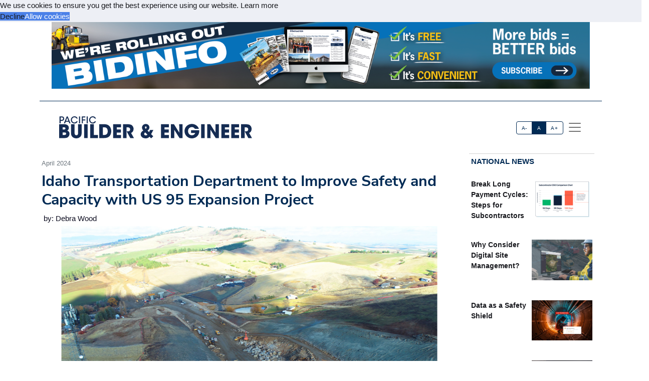

--- FILE ---
content_type: text/html; charset=utf-8
request_url: https://constructionmagazine.news/PBE/article/5D6A36AD-idaho-transportation-department-to-improve-safety-and-capacity-with-us-95-expansion-project
body_size: 22019
content:



<!DOCTYPE html>
<html lang="en" xmlns="http://www.w3.org/1999/html">



<head>
    
        <title>Idaho Transportation Department to Improve Safety and Capacity with US 95 Expansion Project - Pacific Builder &amp; Engineer</title>
        <meta name="description" content="Focused on increasing capacity and enhancing safety, the Idaho Transportation Department (ITD) has launched a project to expand U.S. 95 to four lanes from Thorn Creek Road to Moscow."/>
        <meta property="og:title" content="Idaho Transportation Department to Improve Safety and Capacity with US 95 Expansion Project"/>
        <meta property="og:type" content="article"/>
        <meta property="og:url" content="https://acppubs.com/PBE/article/5D6A36AD-idaho-transportation-department-to-improve-safety-and-capacity-with-us-95-expansion-project"/>
        <meta property="og:image" content="https://acp-assets.sfo3.cdn.digitaloceanspaces.com/assets/images/article_images/646193CF-FB28-4D72-B4CC-16FC73703146.webp"/>
        <meta property="og:description" content="Focused on increasing capacity and enhancing safety, the Idaho Transportation Department (ITD) has launched a project to expand U.S. 95 to four lanes from Thorn Creek Road to Moscow."/>
        <meta name="twitter:card" content="summary_large_image">
        <meta name="twitter:image:alt" content="Publication Logo">
        
    

    
<link href="https://acppubs.com/PBE/article/5D6A36AD-idaho-transportation-department-to-improve-safety-and-capacity-with-us-95-expansion-project" rel="canonical">
<link href="https://acp-assets.sfo3.cdn.digitaloceanspaces.com/assets/images/favicon.ico" rel="icon">

<link href="https://fonts.gstatic.com" rel="preconnect">

<link rel="preload" href="https://acp-assets.sfo3.cdn.digitaloceanspaces.com/css/main/critical.css" as="style">


<noscript><link rel="stylesheet" href="https://acp-assets.sfo3.cdn.digitaloceanspaces.com/css/main/critical.css"></noscript>

<link rel="stylesheet" href="https://cdnjs.cloudflare.com/ajax/libs/tiny-slider/2.9.4/tiny-slider.css">
<link href="https://cdn.jsdelivr.net/npm/bootstrap@5.3.3/dist/css/bootstrap.min.css" rel="stylesheet" integrity="sha384-QWTKZyjpPEjISv5WaRU9OFeRpok6YctnYmDr5pNlyT2bRjXh0JMhjY6hW+ALEwIH" crossorigin="anonymous">
<link href="https://cdn.jsdelivr.net/npm/bootstrap-icons/font/bootstrap-icons.css" rel="stylesheet">
<link rel="stylesheet" href="https://cdn.jsdelivr.net/npm/glightbox/dist/css/glightbox.min.css" />



    

<!-- preload & apply critical.css -->
<link
  rel="preload"
  href="https://sfo3.digitaloceanspaces.com/acp-assets/css/main/critical.css?AWSAccessKeyId=DOCCBIIJCH5O424EKIXY&amp;Signature=pCD946Ys8QFJaCY7xRb18EU4nu4%3D&amp;Expires=1762227573"
  as="style"
  onload="this.rel='stylesheet'; this.onload=null;"
  crossorigin
>
<noscript>
  <link rel="stylesheet" href="https://sfo3.digitaloceanspaces.com/acp-assets/css/main/critical.css?AWSAccessKeyId=DOCCBIIJCH5O424EKIXY&amp;Signature=pCD946Ys8QFJaCY7xRb18EU4nu4%3D&amp;Expires=1762227573">
</noscript>

<link rel="stylesheet" href="https://sfo3.digitaloceanspaces.com/acp-assets/css/main/critical.css?AWSAccessKeyId=DOCCBIIJCH5O424EKIXY&amp;Signature=pCD946Ys8QFJaCY7xRb18EU4nu4%3D&amp;Expires=1762227573" media="print" onload="this.media='all'">

<style nonce="4ymDThRSI2JdPgZpAMTHpw==">
  /*--------------------
    Font loading
  --------------------*/
  @import url("https://p.typekit.net/p.css?s=1&k=wyj2rso&ht=tk&f=12048.32224.32226.32227.32230.32231.32236.32238&a=88143827&app=typekit&e=css");
  @import url("https://use.typekit.net/wyj2rso.css");

  @font-face {
    font-family: 'Nunito Sans';
    font-style: normal;
    font-weight: 400;
    font-display: swap;
    src: url(https://fonts.gstatic.com/s/nunitosans/v12/pe0qMImSLYBIv1o4X1M8cfe6.ttf) format('truetype');
  }
  @font-face {
    font-family: 'Nunito Sans';
    font-style: normal;
    font-weight: 700;
    font-display: swap;
    src: url(https://fonts.gstatic.com/s/nunitosans/v12/pe03MImSLYBIv1o4X1M8cc8GBv5q.ttf) format('truetype');
  }

  /*--------------------
    Icon font
  --------------------*/
  @font-face {
    font-family: "bootstrap-icons";
    src:
      url("https://acp-assets.sfo3.digitaloceanspaces.com/assets/vendor/bootstrap-icons/fonts/bootstrap-icons.woff2") format("woff2"),
      url("https://acp-assets.sfo3.digitaloceanspaces.com/assets/vendor/bootstrap-icons/fonts/bootstrap-icons.woff") format("woff");
  }
  [class*=" bi-"]::before {
    display: inline-block;
    font-family: bootstrap-icons !important;
    font-style: normal;
    font-weight: normal !important;
    font-variant: normal;
    text-transform: none;
    line-height: 1;
    vertical-align: -.125em;
    -webkit-font-smoothing: antialiased;
    -moz-osx-font-smoothing: grayscale;
  }
  .bi-arrow-up-short::before { content: "\f145"; }

  /*--------------------
    Base resets & type
  --------------------*/
  html { font-size: 100%; }
  body, button {
    margin: 0;
    font-size: 1em;
    line-height: 1.3;
    font-family: 'Nunito Sans', sans-serif;
  }

  /*--------------------
    CSS custom-properties
  --------------------*/
  :root {
    --bs-blue:       #0d6efd;
    --bs-indigo:     #6610f2;
    --bs-purple:     #6f42c1;
    --bs-pink:       #d63384;
    --bs-red:        #dc3545;
    --bs-orange:     #fd7e14;
    --bs-yellow:     #ffc107;
    --bs-green:      #198754;
    --bs-teal:       #20c997;
    --bs-cyan:       #0dcaf0;
    --bs-white:      #fff;
    --bs-gray:       #6c757d;
    --bs-gray-dark:  #343a40;
    --bs-gray-100:   #f8f9fa;
    --bs-gray-200:   #e9ecef;
    --bs-gray-300:   #dee2e6;
    --bs-gray-400:   #ced4da;
    --bs-gray-500:   #adb5bd;
    --bs-gray-600:   #6c757d;
    --bs-gray-700:   #495057;
    --bs-gray-800:   #343a40;
    --bs-gray-900:   #212529;

    --bs-primary:    #2163e8;
    --bs-secondary:  #595d69;
    --bs-success:    #0cbc87;
    --bs-info:       #4f9ef8;
    --bs-warning:    #f7c32e;
    --bs-danger:     #d6293e;
    --bs-light:      #f7f8f9;
    --bs-dark:       #191a1f;

    /*— Your custom brand color: —*/
    --bs-acp-blue:      #002A54;

    /*— Custom RGB fallbacks (for utilities that use “–*-rgb”): —*/
    --bs-primary-rgb:   33, 99, 232;
    --bs-secondary-rgb: 89, 93, 105;
    --bs-success-rgb:   12, 188, 135;
  }
</style>


    




<link rel="preconnect" href="https://www.googletagmanager.com" crossorigin>


<script defer src="https://sfo3.digitaloceanspaces.com/acp-assets/js/htmx.min.js?AWSAccessKeyId=DOCCBIIJCH5O424EKIXY&amp;Signature=fW%2BEmSD8ae83u7zewiiHkcMllLA%3D&amp;Expires=1762227573"></script>

<script defer src="https://sfo3.digitaloceanspaces.com/acp-assets/js/htmx/django-htmx.js?AWSAccessKeyId=DOCCBIIJCH5O424EKIXY&amp;Signature=6u6CyKaF5xwwpubDvAsK0k0%2Fd7A%3D&amp;Expires=1762227573"></script>
<script>
    window.addEventListener('load', function () {
        var link = document.createElement('link');
        link.rel = 'stylesheet';
        link.href = '/static/css/main/main.css';
        link.href = 'https://acp-assets.sfo3.cdn.digitaloceanspaces.com/css/main/main.css';
        link.type = 'text/css';
        link.media = 'all';
        document.head.appendChild(link);
    });
</script>


<script>(function(w,d,s,l,i){w[l]=w[l]||[];w[l].push({'gtm.start':
new Date().getTime(),event:'gtm.js'});var f=d.getElementsByTagName(s)[0],
j=d.createElement(s),dl=l!='dataLayer'?'&l='+l:'';j.async=true;j.src=
'https://www.googletagmanager.com/gtm.js?id='+i+dl;f.parentNode.insertBefore(j,f);
 })(window,document,'script','dataLayer','G-RLZZLK82B2');</script>
<noscript><iframe src="https://www.googletagmanager.com/ns.html?id=G-RLZZLK82B2"
height="0" width="0" style="display:none;visibility:hidden"></iframe></noscript>


</head>
<body><!-- Top alert START -->


<!-- Top alert END -->






<!-- Offcanvas START -->
<div class="offcanvas offcanvas-end" id="offcanvasMenu" tabindex="-1">
    <div class="offcanvas-header justify-content-end">
        <button aria-label="Close" class="btn-close text-reset" data-bs-dismiss="offcanvas" type="button"></button>
    </div>
    <div class="offcanvas-body d-flex flex-column p-2">
        <img height="20" width="100%" class="navbar-brand-item light-mode-item"
             src="https://sfo3.digitaloceanspaces.com/acp-assets/assets/images/pub_logos/PBE.svg?AWSAccessKeyId=DOCCBIIJCH5O424EKIXY&amp;Signature=t7WxcKonumagKCthehAp09X7ED8%3D&amp;Expires=1762227573" alt="Pacific Builder &amp; Engineer">
       
        <p>Dedicated to the people who make our built environment better and safer. We tell your stories and
            celebrate your successes. </p>
        <!-- Nav START -->
        <ul class="nav d-block flex-column my-2 ">

            

                
            

        </ul>

            <!-- Subscription Card -->
        <div class="card mt-3">
            <div class="card-body">
                <p>Register with us and receive industry news and content only available to subscribers.</p>
                <a href="/PBE/subscribe/" class="btn btn-acp-blue text-white float-end">Subscribe</a>
            </div>
        </div>
    
     <!-- Contacts -->
    
            <h5 class="border-acp-blue border-top border-1 mt-auto">
                Contacts
            </h5>
            <ul class="nav">
                <li class="nav-item"><a class="nav-link px-2 fs-2 social-media-icon"
                                        href="https://www.facebook.com/pages/Associated-Construction-Publications/272109932894183"><img class="img-fluid" width="24" height="24" src="https://acp-assets.sfo3.cdn.digitaloceanspaces.com/assets/images/icon-facebook.webp" alt="facebook" ></a></li>
                <li class="nav-item"><a class="nav-link px-2 fs-2 social-media-icon" href="https://twitter.com/acppubs"><img class="img-fluid" width="24" height="24" src="https://acp-assets.sfo3.cdn.digitaloceanspaces.com/assets/images/icon-x.webp" alt="X" ></a></li>
                <li class="nav-item"><a class="nav-link px-2 fs-2 social-media-icon"
                                        href="https://www.linkedin.com/company/associated-construction-publications-acp-"><img class="img-fluid" width="24" height="24" src="https://acp-assets.sfo3.cdn.digitaloceanspaces.com/assets/images/icon-linked-in.webp" alt="LinkedIn" ></a></li>
            </ul>
            <ul class="nav d-block flex-column my-4">
                <li class="nav-item"><a class="nav-link h5"
                                        href="mailto:jhoover@acp-mail.com?subject=submit%20news%20from%20ACP%20website">Submit
                    News</a>
                <li class="nav-item"><a class="nav-link h5" href=/PBE/about/>About</a></li>
                <li class="nav-item"><a class="nav-link h5" href=/PBE/editorial-calendar/>Editorial
                    Calendar</a></li>
                <li class="nav-item"><a class="nav-link h5" href=/PBE/contact/>Contact Us</a>
                </li>
            </ul>
            <div class="mt-4">
                <p class="mb-1"><strong>Indianapolis, IN, USA (HQ)</strong></p>
                <p class="mb-1">903 E. Ohio St., Indianapolis, IN 46202</p>
                <p class="mb-1">Call: <a href="tel:(317)423-2325">(317) 423-2325</a></p>
                <a href="mailto:info@acppubs.com">info@acppubs.com</a>
            </div>
        </div>
    </div>
</div>
<!-- Offcanvas END -->






<div class="container">
    <div class="row">
        

<section class="p-0" id="top-ad">
    <div class="container">
        <div class="row">
            
                

                    <a rel="sponsored" class="d-block card-img-flash ad-leaderboard" href="http://acppubs.com/ACP/subscribe/" >
                                
                               <figure> <img alt="acppubs.com/ACP/subscribe/" class="rounded-0 w-100 border-2"
                                     src="


    https://acp-assets.sfo3.cdn.digitaloceanspaces.com/ads/bidinfo-leaderboard



" height="141" width="1140"/></figure>
                            
                    </a>
                
            
        </div>
    </div>
</section>

    </div>
    <div class="row">
        <div class=" d-none d-lg-block small border-bottom border-acp-blue mt-2">
        </div>
        <header class="navbar-light navbar-sticky ">
            <nav aria-label="Light offcanvas navbar" class="navbar bg-white">
                <div class="container-fluid">

                    <a class="navbar-brand" href="/PBE/home/">
                        <img height="40" width="100%" class="me-auto navbar-brand-item light-mode-item"
                             src="https://acp-assets.sfo3.cdn.digitaloceanspaces.com/assets/images/pub_logos/PBE.svg"
                             alt="Pacific Builder &amp; Engineer">
                    </a>
                    <div class="ms-5 ps-5">
                        <div aria-label="font size changer" class="btn-group me-1" role="group">
                            <input class="btn-check" id="font-sm" name="fntradio" type="radio">
                            <label class="btn btn-xs btn-outline-acp-blue mb-0" for="font-sm">A-</label>

                            <input checked class="btn-check" id="font-default" name="fntradio" type="radio">
                            <label class="btn btn-xs btn-outline-acp-blue mb-0" for="font-default">A</label>

                            <input class="btn-check" id="font-lg" name="fntradio" type="radio">
                            <label class="btn btn-xs btn-outline-acp-blue mb-0" for="font-lg">A+</label>
                        </div>
                        <button aria-label="offcanvas menu"
                                aria-controls="offcanvasMenu" class="navbar-toggler "
                                data-bs-target="#offcanvasMenu"
                                data-bs-toggle="offcanvas" href="#offcanvasMenu" type="button"><span
                                class="navbar-toggler-icon"></span></button>
                        <div class="offcanvas offcanvas-end"></div>
                    </div>


                </div>

            </nav>

        </header>
    </div>


</div>



<main id="main-content">
    

    <div class="container m-auto"><div class="row" id="above-the-fold"><div class="col-md-9 g-md-2 pe-2"><div class="row"><div class="col"><figure class="figure mb-2"><figcaption class="figure-caption  mb-0">
                                    April 2024
                                </figcaption></figure></div></div><article id="article"><h2 class="fs-2 mb-1" id="article-title">Idaho Transportation Department to Improve Safety and Capacity with US 95 Expansion Project</h2><div class="p-1" id="article-author">by: Debra Wood</div><div class="row"><div class="tiny-slider"><div class="tiny-slider arrow-hover arrow-blur arrow-dark arrow-round"><div class="tiny-slider-inner "
                         data-autoplay="false"
                         data-hoverpause="true"
                         data-gutter="24"
                         data-arrow="true"
                         data-dots="true"
                         data-items="1"><div class="item center"><figure class="figure"><img src="https://acp-assets.sfo3.cdn.digitaloceanspaces.com/assets/images/article_images/646193CF-FB28-4D72-B4CC-16FC73703146.webp"
                                                 class="figure-img img-fluid rounded-0"
                                                 style="max-height: 500px;" alt="Rock clearing work is performed on a portion of the new U.S. 95 alignment. (Photo courtesy of Idaho Transportation Department)"><figcaption
                                                    class="figure-caption">Rock clearing work is performed on a portion of the new U.S. 95 alignment. (Photo courtesy of Idaho Transportation Department)</figcaption></figure></div><!-- Slider items --><div class="item center"><figure class="figure"><img src="https://acp-assets.sfo3.cdn.digitaloceanspaces.com/assets/images/article_images/6691DD03-A9E2-4CDE-8519-96B9D34B9345.webp"
                                    class="figure-img img-fluid rounded-0 "
                                    style="max-height: 500px;"
                                    alt="" loading="lazy"><figcaption class="figure-caption"></figcaption></figure></div><div class="item center"><figure class="figure"><img src="https://acp-assets.sfo3.cdn.digitaloceanspaces.com/assets/images/article_images/C653246C-D0B7-4F32-AC4A-7558C32827E2.webp"
                                    class="figure-img img-fluid rounded-0 "
                                    style="max-height: 500px;"
                                    alt="Crews use a Furukawa rock drill to access rock. (Photo courtesy of Idaho Transportation Department)" loading="lazy"><figcaption class="figure-caption">Crews use a Furukawa rock drill to access rock. (Photo courtesy of Idaho Transportation Department)</figcaption></figure></div><div class="item center"><figure class="figure"><img src="https://acp-assets.sfo3.cdn.digitaloceanspaces.com/assets/images/article_images/B640A1B1-4839-4784-8720-B809FDF24BB3.webp"
                                    class="figure-img img-fluid rounded-0 "
                                    style="max-height: 500px;"
                                    alt="Crews break up stone on the U.S. 95 project. (Photo courtesy of Idaho Transportation Department)" loading="lazy"><figcaption class="figure-caption">Crews break up stone on the U.S. 95 project. (Photo courtesy of Idaho Transportation Department)</figcaption></figure></div><div class="item center"><figure class="figure"><img src="https://acp-assets.sfo3.cdn.digitaloceanspaces.com/assets/images/article_images/DDAD9351-229F-4AD6-93AD-C71F9734B1BA.webp"
                                    class="figure-img img-fluid rounded-0 "
                                    style="max-height: 500px;"
                                    alt="Pictured here are the lanes being constructed for the new alignment. (Photo courtesy of Idaho Transportation Department)" loading="lazy"><figcaption class="figure-caption">Pictured here are the lanes being constructed for the new alignment. (Photo courtesy of Idaho Transportation Department)</figcaption></figure></div><div class="item center"><figure class="figure"><img src="https://acp-assets.sfo3.cdn.digitaloceanspaces.com/assets/images/article_images/28B33EA8-D33B-47C9-838C-94BF8D00DC31.webp"
                                    class="figure-img img-fluid rounded-0 "
                                    style="max-height: 500px;"
                                    alt="Caterpillar dozers and scrapers excavate the dirt. (Photo courtesy of M.A. DeAtley Construction)" loading="lazy"><figcaption class="figure-caption">Caterpillar dozers and scrapers excavate the dirt. (Photo courtesy of M.A. DeAtley Construction)</figcaption></figure></div><div class="item center"><figure class="figure"><img src="https://acp-assets.sfo3.cdn.digitaloceanspaces.com/assets/images/article_images/2F4CC359-4FA5-4672-9F52-062DD02061D2.webp"
                                    class="figure-img img-fluid rounded-0 "
                                    style="max-height: 500px;"
                                    alt="Rock is excavated for the U.S. 95 project. (Photo courtesy of M.A. DeAtley Construction)" loading="lazy"><figcaption class="figure-caption">Rock is excavated for the U.S. 95 project. (Photo courtesy of M.A. DeAtley Construction)</figcaption></figure></div><div class="item center"><figure class="figure"><img src="https://acp-assets.sfo3.cdn.digitaloceanspaces.com/assets/images/article_images/7E597EB0-4F8D-4965-B87B-2E710A98EA3E.webp"
                                    class="figure-img img-fluid rounded-0 "
                                    style="max-height: 500px;"
                                    alt="Crews grade the new alignment. (Photo courtesy of M.A. DeAtley Construction)" loading="lazy"><figcaption class="figure-caption">Crews grade the new alignment. (Photo courtesy of M.A. DeAtley Construction)</figcaption></figure></div><div class="item center"><figure class="figure"><img src="https://acp-assets.sfo3.cdn.digitaloceanspaces.com/assets/images/article_images/2D722930-D5A1-47A2-9E44-05CD955C2253.webp"
                                    class="figure-img img-fluid rounded-0 "
                                    style="max-height: 500px;"
                                    alt="" loading="lazy"><figcaption class="figure-caption"></figcaption></figure></div><div class="item center"><figure class="figure"><img src="https://acp-assets.sfo3.cdn.digitaloceanspaces.com/assets/images/article_images/CE8E1B44-F4FC-49B6-85FA-C9C20BC68429.webp"
                                    class="figure-img img-fluid rounded-0 "
                                    style="max-height: 500px;"
                                    alt="" loading="lazy"><figcaption class="figure-caption"></figcaption></figure></div></div></div></div></div><div class="row justify-content-end me-5"></div><div class="row"><div class="fs-5" id="article-body">
                Focused on increasing capacity and enhancing safety, the <span class="newsmaker">Idaho Transportation Department</span> (ITD) has launched a project to expand U.S. 95 to four lanes from Thorn Creek Road to Moscow.
<p class="article-p">“It will improve safety, and it also will be a faster route for the public and improve efficiency,” said <span class="newsmaker">Howard Cooley</span>, a Professional Engineer with the department, designated as Project Manager for the new alignment project.
<p class="article-p">U.S. 95 is Idaho’s only continuous highway running north and south, connecting travelers and commerce across the state. About 7,000 vehicles drive this route daily, and 800 of those are commercial vehicles, mostly forestry and agriculture trucks. By 2039, ITD anticipates a daily traffic volume of 9,500. The road currently runs through the area’s rolling hills of Palouse and has had a concerning crash rate. Crashes resulting in both fatalities and injuries have occurred at county road intersections and on a passing lane situated on a steep grade. Some of the county road intersections sit on both horizontal and vertical curves.
<p class="article-p">“Sight distance is limited and over time, drivers have become more aggressive,” Cooley said.
<p class="article-p">Cooley traveled on the old, narrow road while commuting to the University of Idaho as a student and adjunct faculty. He monitored the progress and wondered when the state would complete the last six miles. Now he oversees the project that will make that happen.






    <div class="mb-1 fs-6 rounded-0 p-2"><div class="row no-gutters p-md-2"><div class="col-md-4 border p-0"><figure><img class="img-fluid ad-inline" src="

https://acp-assets.sfo3.cdn.digitaloceanspaces.com/ads/metso-minerals-recycling-eq-inline
"
                         alt="Metso Minerals - Recycling Eq" width="282" height="235"/></figure></div><div class="col-md-8 p-0 border"><table class="table "><thead class="bg-acp-blue text-light"><tr><th scope="col" style="color: white;">
                                    Your local Metso Minerals Industries Inc dealer
                                </th></tr></thead><tbody><tr class="text-uppercase"><td><a rel="sponsored"
                                           href="https://www.pacwestmachinery.com"> PacWest Machinery </a></td></tr><tr class="text-uppercase"><td><a rel="sponsored"
                                           href="https://www.westate.com"> Westate Machinery Co </a></td></tr></tbody></table></div></div></div><p class="article-p">“I am proud that I get to work on it,” Cooley said. “[After graduation] I got a job at ITD, and now I have the unique opportunity to help build it.”<div class="subhead">The Last Stretch</div>ITD has already widened most of U.S. 95 from Lewiston to Moscow to four lanes, starting more than 20 years ago. This 6-mile segment is the last two-lane section to receive an upgrade and widening from a two-lane rural road to a four-lane, divided highway. The department has had the project under consideration for years.
<p class="article-p">The first mile will remain in the existing alignment. ITD engineers are reconfiguring the design. The last five miles, heading into Moscow, passes through farmland and wheat fields. ITD conducted a thorough process in acquiring right of way.
<p class="article-p">The new alignment, less than a mile to the east of the current road, will feature flatter grades (none more than 5 percent); better sight lines; milder curves; fewer access points; a 34-foot-wide median; and a 30-foot-wide “clear zone” in case a vehicle leaves the road. The improved geometry will help reduce crashes and fatalities. Closest to Moscow, it will have 12-foot center turn lanes, curbs, gutters, and sidewalks. Standard roadway ditches on each side of the road will collect rain and snowmelt.
<p class="article-p">“It’s a brand new, virgin alignment, and this is the kind of project that does not happen much in the United States,” Cooley said.
<p class="article-p">This project will eliminate a steep grade on the current U.S. 95 and provide a passing lane. The new alignment from Lewiston to Moscow has been designated as an expressway. Expressways like this one in rural areas will have limited access to only agricultural farm approaches and essential county roads. The safety of the traveling public on the route is significantly increased when multiple access points on the expressway are restricted.
<p class="article-p">Only the old highway will intersect with the new alignment. Both of these intersections are designed with improved sight distance and acceleration lanes.
<p class="article-p">Multiple lawsuits during design and construction by environmental and local groups, related to the handling of wetlands on the property, have held up its completion. Crews could work on some parts of the road but not others as it was being resolved.
<p class="article-p">Funding for the project came in part from the state’s 2021 Leading Idaho initiative. The project also received $29 million in federal Infrastructure Investment and Jobs Act dollars. ITD designed the project in house.<div class="subhead">Transforming US 95</div><span class="newsmaker">M.A. DeAtley Construction</span> of Clarkston, Washington, received the contract to build the project in January 2022. The family-owned and -operated company works in both public and private construction markets in Idaho, Washington, and other northwestern states.
<p class="article-p">Preliminary construction began in April 2022, with survey and tree removal.
<p class="article-p">“This is a big excavation job,” Cooley said. “The amount of material being moved on this project, and the size and scope of the machinery brought here for the power to move all of this, is amazing.”
<p class="article-p">By June 2022, crews were constructing rock embankments for the two new bridges over Eid Road, one northbound and one southbound, in the new alignment section. The 300-foot-long bridges have pile foundations and steel girders.
<p class="article-p">“They are unique bridges as they sit on a vertical curve, and they are on a horizontal curve,” Cooley said. “Each of the bridges is slightly different than the one sitting next to it.”
<p class="article-p">A lawsuit forced a partial shutdown in September 2022. Crews have been working in areas unspecified in the lawsuit. ITD worked in step with the <span class="newsmaker">U.S. Army Corps of Engineers</span>, the governing authority on wetland permits, during a thorough review process to get the wetland issue resolved. After the lawsuit was resolved, all construction work was able to resume in July 2023.
<p class="article-p">“This job is unique in that it has a lot of rock, and you can move rock in the winter months as long as you do not have very low temperatures,” said <span class="newsmaker">Dusty Forsmann</span>, Vice President of DeAtley. “This year has been reasonably warm.”
<p class="article-p">The rock found in the new alignment sits about 20 to 30 feet down, under soil and clay. That clay presented challenges, according to Cooley.
<p class="article-p">Moving that rock has required a considerable amount of blasting, with more than 1 million cubic yards of rock being excavated. The rock remains within the job site and is used when building the embankments for the bridges.
<p class="article-p">“We have had a lot of blasting,” Cooley said. “One of the major cuts is more than 110 feet deep.”
<p class="article-p">Crews worked from June to October 2023 moving the soil. Then blasting and hauling rock started in November 2023. The team placed excess dirt and rock in a neighboring field per an agreement with that landowner.
<p class="article-p">DeAtley used standard earthmoving equipment and a combination of large dozers and scrapers to move the soil, Forsmann said. That included two Caterpillar D10 Dozers and Caterpillar 16 Scrapers. DeAtley used multiple dozers, graders, and excavators as support equipment for the earthmoving, most of which were equipped with GPS. ITD also has cameras on the bridge, monitoring progress.
<p class="article-p">ITD has deployed drones for this project. They take photos and compare work completed to timeline progress. DeAtley has used drones to measure volumes.
<p class="article-p">Traffic control so far has been mostly limited to crossings of county roads. There will be traffic impacts when the new highway is tied into the existing roadways.
<p class="article-p">DeAtley anticipates finishing five of the six miles in the new alignment by the end of this year. “We have been able to accelerate some of the work and should be able to complete the realignment in the time given on the original schedule,” Forsmann said.
<p class="article-p">Crews will widen the first mile in the existing alignment to both sides of the current road. This section will also have wider shoulders. ITD anticipates the entire project will complete in 2025. Once the new road opens, ITD will provide funding to Latah County, operated by the North Latah Highway District, to upgrade drainage on the old alignment and hand over ownership to the county. This transfer to the county will provide ongoing access and maintenance for residents who live along the older route.
<p class="article-p">Cooley praised DeAtley’s teamwork and flexibility.
<p class="article-p">“We partnered well and got through without a lot of major disputes,” Cooley said. “The ongoing partnership will be important for delivering a project that will not only help keep travelers safe, but [also] meet the future transportation demand throughout the Palouse region.”
            </div></div></article><div class="row pt-1"><div class="mb-1 fs-6 rounded-0 p-2"><div class="row no-gutters p-md-2"><div class="col-md-4 border p-0"><figure><img class="img-fluid ad-inline" src="

https://acp-assets.sfo3.cdn.digitaloceanspaces.com/ads/gomaco-inline
"
                         alt="Gomaco" width="282" height="235"/></figure></div><div class="col-md-8 p-0 border"><table class="table "><thead class="bg-acp-blue text-light"><tr><th scope="col" style="color: white;">
                                    Your local Gomaco dealer
                                </th></tr></thead><tbody><tr class="text-uppercase"><td><a rel="sponsored"
                                           href="https://www.americanconstructionsupply.com"> American Construction Supply </a></td></tr><tr class="text-uppercase"><td><a rel="sponsored"
                                           href="https://www.tristatetruckandequip.com"> Tri-State Truck &amp; Equipment Inc </a></td></tr></tbody></table></div></div></div></div></div><!-- National News Section --><div class="col-md-12 col-lg-3"><div class="content-heading mb-3 p-1"><a class="link-acp-blue p-0 hover-underline" href="

    
        /PBE/articles/National
    


">National News</a></div><div class="card  rounded-0 up-hover p-1 mb-3 ms-md-0"><div class="row g-0"><div class="col-6"><div class="sidebar-title fw-bold"><a class="text-dark"
                       href="

/PBE/article/22BABC00-break-long-payment-cycles-steps-for-subcontractors

">Break Long Payment Cycles: Steps for Subcontractors</a></div></div><div class="col-6"><figure><img alt=""
                             src="

    https://acp-assets.sfo3.cdn.digitaloceanspaces.com/assets/images/article_images/A3C86960-DECC-4DAD-A9D8-95D19DC18363.webp

"
                             class="card-img rounded-0 article-image" width="140" height="93"></figure></div></div></div><div class="card  rounded-0 up-hover p-1 mb-3 ms-md-0"><div class="row g-0"><div class="col-6"><div class="sidebar-title fw-bold"><a class="text-dark"
                       href="

/PBE/article/07975BCB-why-consider-digital-site-management

">Why Consider Digital Site Management?</a></div></div><div class="col-6"><figure><img alt=""
                             src="

    https://acp-assets.sfo3.cdn.digitaloceanspaces.com/assets/images/article_images/3AB89C00-D823-4D3C-85CD-12B348A02142.webp

"
                             class="card-img rounded-0 article-image" width="140" height="93"></figure></div></div></div><div class="card  rounded-0 up-hover p-1 mb-3 ms-md-0"><div class="row g-0"><div class="col-6"><div class="sidebar-title fw-bold"><a class="text-dark"
                       href="

/PBE/article/D01B08B0-data-as-a-safety-shield

">Data as a Safety Shield</a></div></div><div class="col-6"><figure><img alt="AI-powered confined space monitoring systems allow supervisors to act before workers are impacted by hazards."
                             src="

    https://acp-assets.sfo3.cdn.digitaloceanspaces.com/assets/images/article_images/131A1089-087F-4A8A-9487-19357CC51CC3.webp

"
                             class="card-img rounded-0 article-image" width="140" height="93"></figure></div></div></div><div class="card  rounded-0 up-hover p-1 mb-3 ms-md-0"><div class="row g-0"><div class="col-6"><div class="sidebar-title fw-bold"><a class="text-dark"
                       href="

/PBE/article/5F6FFBA3-warning-flags-in-a-design-partner-what-to-look-for-before-you-bid

">Warning Flags in a Design Partner: What to Look for …</a></div></div><div class="col-6"><figure><img alt="When project scope changes, extra utility work, night shifts, and other factors stretch the design, requiring a partner with the bench depth and balance sheet to keep pace. (Photo courtesy of West Lane Partners)"
                             src="

    https://acp-assets.sfo3.cdn.digitaloceanspaces.com/assets/images/article_images/A7CD96DF-C839-49BF-AAEC-4443D71F7EB2.webp

"
                             class="card-img rounded-0 article-image" width="140" height="93"></figure></div></div></div><div class="card  rounded-0 up-hover p-1 mb-3 ms-md-0"><div class="row g-0"><div class="col-6"><div class="sidebar-title fw-bold"><a class="text-dark"
                       href="

/PBE/article/34611708-moving-more-with-less

">Moving More with Less</a></div></div><div class="col-6"><figure><img alt=""
                             src="

    https://acp-assets.sfo3.cdn.digitaloceanspaces.com/assets/images/article_images/BE9DFC9C-9914-4939-B61B-47358761E386.webp

"
                             class="card-img rounded-0 article-image" width="140" height="93"></figure></div></div></div><div class="card  rounded-0 up-hover p-1 mb-3 ms-md-0"><div class="row g-0"><div class="col-6"><div class="sidebar-title fw-bold"><a class="text-dark"
                       href="

/PBE/article/71C87FAA-turn-waste-into-usable-resources

">Turn Waste into Usable Resources</a></div></div><div class="col-6"><figure><img alt="Pugmills recycle asphalt and other road planings back into construction."
                             src="

    https://acp-assets.sfo3.cdn.digitaloceanspaces.com/assets/images/article_images/54C1B5FE-94B2-4608-960E-670BDE48E8F7.webp

"
                             class="card-img rounded-0 article-image" width="140" height="93"></figure></div></div></div><div class="card  rounded-0 up-hover p-1 mb-3 ms-md-0"><div class="row g-0"><div class="col-6"><div class="sidebar-title fw-bold"><a class="text-dark"
                       href="

/PBE/article/E9DD6FAE-hd-hyundai-launches-ht38-ctl

">HD Hyundai Launches HT38 CTL</a></div></div><div class="col-6"><figure><img alt=""
                             src="

    https://acp-assets.sfo3.cdn.digitaloceanspaces.com/assets/images/article_images/17223748-B58F-414B-B7D6-D9463991C253.webp

"
                             class="card-img rounded-0 article-image" width="140" height="93"></figure></div></div></div><div class="card  rounded-0 up-hover p-1 mb-3 ms-md-0"><div class="row g-0"><div class="col-6"><div class="sidebar-title fw-bold"><a class="text-dark"
                       href="

/PBE/article/60145305-john-deere-debuts-two-redesigned-compact-excavators

">John Deere Debuts Two Redesigned Compact Excavators</a></div></div><div class="col-6"><figure><img alt="26 P-Tier compact excavator"
                             src="

    https://acp-assets.sfo3.cdn.digitaloceanspaces.com/assets/images/article_images/3B4130C5-E2F1-4FC1-9CF8-84A905C74800.webp

"
                             class="card-img rounded-0 article-image" width="140" height="93"></figure></div></div></div><div class="card  rounded-0 up-hover p-1 mb-3 ms-md-0"><div class="row g-0"><div class="col-6"><div class="sidebar-title fw-bold"><a class="text-dark"
                       href="

/PBE/article/8C78FFED-no-hazmat-fuel-and-lube-skids-expand-thunder-creek-line

">No-HAZMAT Fuel and Lube Skids Expand Thunder Creek Line</a></div></div><div class="col-6"><figure><img alt=""
                             src="

    https://acp-assets.sfo3.cdn.digitaloceanspaces.com/assets/images/article_images/C0D47156-1B74-48C0-9A89-24A262994F36.webp

"
                             class="card-img rounded-0 article-image" width="140" height="93"></figure></div></div></div></div></div><div class="row" id="section2"><div class="col-md-12 col-lg-9 g-md-2 pe-2"><div class="d-grid gap-3"><div class="row content-heading me-3 p-0"><a class="link-acp-blue  p-0 hover-underline"
                       href="

    
        /PBE/articles/Industry%20News
    


">Industry News
                    </a></div><div class="row pt-1"><div class="row pb-3"><div class="card col-lg-4 col-md-12"><a class="link-gray-600"
       href="

/PBE/article/AF762026-burns-mcdonnell-announces-simpson-as-environmental-leader-to-support-growth-in-the-mountain-region

"><div class="center rounded-0"><figure><img alt="Karen Simpson" class="img-fluid article-image"
                         src="

    https://acp-assets.sfo3.cdn.digitaloceanspaces.com/assets/images/article_images/547D8D50-B075-415B-89BF-5D3667A278B0.webp

" height="333" width="500" loading="lazy"></figure></div><div class="card-body p-0"><h6 class="card-title font-size-tiny mt-1">
                Burns &amp; McDonnell Announces Simpson as Environmental Leader to Support Growth in the Mountain Region</h6><p class="card-text"><p class="article-p">DENVER, CO — <span class="newsmaker">Burns &amp; McDonnell</span> announces <span class="newsmaker">Karen Simpson</span> will serve as the new Environmental Leader in the Mountain Region, …</p></p></div></a></div><div class="card col-lg-4 col-md-12"><a class="link-gray-600"
       href="

/PBE/article/23463FD5-brown-and-caldwell-receives-national-project-excellence-award-from-the-water-environment-federation

"><div class="center rounded-0"><figure><img alt="Photo courtesy of King County" class="img-fluid article-image"
                         src="

    https://acp-assets.sfo3.cdn.digitaloceanspaces.com/assets/images/article_images/677316E5-CDFE-4258-B3A6-9AF24C7FE631.webp

" height="333" width="500" loading="lazy"></figure></div><div class="card-body p-0"><h6 class="card-title font-size-tiny mt-1">
                Brown and Caldwell Receives National Project Excellence Award from the Water Environment Federation</h6><p class="card-text"><p class="article-p">KING COUNTY, WA — <span class="newsmaker">Brown and Caldwell</span> received the <span class="newsmaker">Water Environment Federation</span> (WEF) Project Excellence Award for the King County, …</p></p></div></a></div><div class="card col-lg-4 col-md-12"><a class="link-gray-600"
       href="

/PBE/article/10F17D20-alaska-dot-pf-awards-29m-for-kenai-spur-highway-upgrades

"><div class="center rounded-0"><figure><img alt="" class="img-fluid article-image"
                         src="

    https://acp-assets.sfo3.cdn.digitaloceanspaces.com/assets/images/article_images/313A397F-7A60-4E5E-8448-2888D582D0E7.webp

" height="333" width="500" loading="lazy"></figure></div><div class="card-body p-0"><h6 class="card-title font-size-tiny mt-1">
                Alaska DOT&amp;PF Awards $29M for Kenai Spur Highway Upgrades</h6><p class="card-text"><p class="article-p">ANCHORAGE, AK — Kenai, Alaska, residents will have a safer highway with a recently awarded <span class="newsmaker">Alaska Department of Transportation &amp; …</span></p></p></div></a></div></div><div class="row pb-3"><div class="card col-lg-4 col-md-12"><a class="link-gray-600"
       href="

/PBE/article/3A8A23AE-sundt-intermountain-regional-leader-promoted-to-senior-vice-president

"><div class="center rounded-0"><figure><img alt="" class="img-fluid article-image"
                         src="

    https://acp-assets.sfo3.cdn.digitaloceanspaces.com/assets/images/article_images/0F0D0E81-CD52-4B2B-A636-AC57D32C6683.webp

" height="333" width="500" loading="lazy"></figure></div><div class="card-body p-0"><h6 class="card-title font-size-tiny mt-1">
                Sundt Intermountain Regional Leader Promoted to Senior Vice President</h6><p class="card-text"><p class="article-p">SALT LAKE CITY, UT — <span class="newsmaker">Sundt Construction</span> announces the promotion of <span class="newsmaker">Jasen Bennie</span> to Senior Vice President within the company’s …</p></p></div></a></div><div class="card col-lg-4 col-md-12"><a class="link-gray-600"
       href="

/PBE/article/0655CD14-chippewa-cree-tribe-breaks-ground-on-new-tribal-administration-building

"><div class="center rounded-0"><figure><img alt="" class="img-fluid article-image"
                         src="

    https://acp-assets.sfo3.cdn.digitaloceanspaces.com/assets/images/article_images/2059DC37-3BD2-4C41-80D9-6EDD5A6E9CD0.webp

" height="333" width="500" loading="lazy"></figure></div><div class="card-body p-0"><h6 class="card-title font-size-tiny mt-1">
                Chippewa Cree Tribe Breaks Ground on New Tribal Administration Building</h6><p class="card-text"><p class="article-p">BOX ELDER, MT — The Chippewa Cree Tribe of the Rocky Boy’s Reservation, in partnership with general contractor <span class="newsmaker">McGough Construction …</span></p></p></div></a></div><div class="card col-lg-4 col-md-12"><a class="link-gray-600"
       href="

/PBE/article/4953584C-jacobs-celebrates-75-years-in-idaho

"><div class="center rounded-0"><figure><img alt="" class="img-fluid article-image"
                         src="

    https://acp-assets.sfo3.cdn.digitaloceanspaces.com/assets/images/article_images/6BBF32C3-75D6-4D79-98E8-1A3F1B35F181.webp

" height="333" width="500" loading="lazy"></figure></div><div class="card-body p-0"><h6 class="card-title font-size-tiny mt-1">
                Jacobs Celebrates 75 Years in Idaho</h6><p class="card-text"><p class="article-p">BOISE, ID — In 1950, just four years after <span class="newsmaker">CH2M HILL</span> was founded in Corvallis, Oregon, the company opened its …</p></p></div></a></div></div></div><div class="row px-4"><div class="mb-1 fs-6 rounded-0 p-2"><div class="row no-gutters p-md-2"><div class="col-md-4 border p-0"><figure><img class="img-fluid ad-inline" src="

https://acp-assets.sfo3.cdn.digitaloceanspaces.com/ads/bobcat-portable-power-inline
"
                         alt="Bobcat Portable Power" width="282" height="235"/></figure></div><div class="col-md-8 p-0 border"><table class="table "><thead class="bg-acp-blue text-light"><tr><th scope="col" style="color: white;">
                                    Your local Bobcat dealer
                                </th></tr></thead><tbody><tr class="text-uppercase"><td><a rel="sponsored"
                                           href="https://www.pape.com"> Pape Material Handling </a></td></tr></tbody></table></div></div></div></div></div><div class="row p-3"><div class="col-md-4 px-md-2 border-end"><div class="row content-heading mb-3 p-1"><a class="link-acp-blue hover-underline p-0"
                                                     href="

    
        /PBE/articles/Industry%20News
    


"> Industry News</a></div><p><div class="card p-2 me-1"><a class="link-gray-600"
                       href="

/PBE/article/E66B6AD3-the-returning-veterans-project-awarded-37-500-from-charity-golf-tournament

"><div class="center rounded-0"><img alt="" class="img-fluid article-image"
                                         src="

    https://acp-assets.sfo3.cdn.digitaloceanspaces.com/assets/images/article_images/FAC89866-2302-4F6F-8D99-E2C6ED429384.webp

" width="258" height="172" loading="lazy"></div></a><div class="card-body p-0"><div class="row pb-1 card-title font-size-tiny"><a href="

/PBE/article/E66B6AD3-the-returning-veterans-project-awarded-37-500-from-charity-golf-tournament

">
                                The Returning Veterans Project Awarded $37,500 From Charity …
                            </a></div></div></div><p><div class="card px-2"><a href="

/PBE/article/F8E666EF-turner-to-remodel-and-expand-emergency-department-for-oregon-health-science-university

">
                        Turner to Remodel and Expand Emergency Department for …
                    </a></div><p><div class="card px-2"><a href="

/PBE/article/251604DC-coastline-equipment-named-newest-trimble-technology-outlet

">
                        Coastline Equipment Named Newest Trimble Technology Outlet
                    </a></div><p><div class="card px-2"><a href="

/PBE/article/231368DB-skanska-completes-modernization-and-expansion-of-montlake-elementary-school-in-seattle

">
                        Skanska Completes Modernization and Expansion of Montlake Elementary …
                    </a></div><p><div class="card px-2"><a href="

/PBE/article/838ABD11-usace-awards-construction-contract-for-portion-of-port-of-nome-modification-project

">
                        USACE Awards Construction Contract for Portion of Port …
                    </a></div><p><div class="card px-2"><a href="

/PBE/article/BB69B87A-mortenson-and-perkins-will-announced-as-design-build-team-for-1-74b-harborview-bond-program

">
                        Mortenson and Perkins &amp; Will Announced as Design-Build …
                    </a></div></div><div class="col-md-4 px-md-2 border-end"><div class="row content-heading mb-3 p-1"><a class="link-acp-blue hover-underline p-0"
                                                     href="

    
        /PBE/articles/People
    


"> People</a></div><p><div class="card p-2 me-1"><a class="link-gray-600"
                       href="

/PBE/article/85D94049-rdo-announces-promotions-and-leadership-changes-in-midwest-and-mountain-regions

"><div class="center rounded-0"><img alt="Kelly Gress" class="img-fluid article-image"
                                         src="

    https://acp-assets.sfo3.cdn.digitaloceanspaces.com/assets/images/article_images/8999413D-F80A-480B-8167-1D5797D846D3.webp

" width="258" height="172" loading="lazy"></div></a><div class="card-body p-0"><div class="row pb-1 card-title font-size-tiny"><a href="

/PBE/article/85D94049-rdo-announces-promotions-and-leadership-changes-in-midwest-and-mountain-regions

">
                                RDO Announces Promotions and Leadership Changes in Midwest …
                            </a></div></div></div><p><div class="card px-2"><a href="

/PBE/article/CF4FA9EB-nawic-adds-sonne-phinney-and-aust-to-2025-2026-national-board-adds-johnson-as-regional-director

">
                        NAWIC Adds Sonne-Phinney and Aust to 2025-2026 National …
                    </a></div><p><div class="card px-2"><a href="

/PBE/article/4184D7E9-skanska-expands-portland-leadership-team-to-drive-growth-in-the-pacific-northwest

">
                        Skanska Expands Portland Leadership Team to Drive Growth …
                    </a></div><p><div class="card px-2"><a href="

/PBE/article/79250311-hdr-s-kihs-receives-awwa-s-john-lechner-award-of-excellence

">
                        HDR’s Kihs Receives AWWA’s John Lechner Award of …
                    </a></div><p><div class="card px-2"><a href="

/PBE/article/A44C64F7-pcl-construction-appoints-kautz-to-lead-data-center-expansion

">
                        PCL Construction Appoints Kautz to Lead Data Center …
                    </a></div></div><div class="col-md-4 px-md-2"><div class="row content-heading mb-3 p-1"><a class="link-acp-blue hover-underline p-0"
                                                     href="

    
        /PBE/articles/Projects
    


"> Projects</a></div><p><div class="card p-2 me-1"><a class="link-gray-600"
                       href="

/PBE/article/CC01C4A3-usace-awards-mill-creek-diversion-dam-fish-ladder-construction-contract

"><div class="center rounded-0"><img alt="" class="img-fluid article-image"
                                         src="

    https://acp-assets.sfo3.cdn.digitaloceanspaces.com/assets/images/article_images/CDFF7B27-A777-434B-86D2-80C08626D91D.webp

" width="258" height="172" loading="lazy"></div></a><div class="card-body p-0"><div class="row pb-1 card-title font-size-tiny"><a href="

/PBE/article/CC01C4A3-usace-awards-mill-creek-diversion-dam-fish-ladder-construction-contract

">
                                USACE Awards Mill Creek Diversion Dam Fish Ladder …
                            </a></div></div></div><p><div class="card px-2"><a href="

/PBE/article/DBC55C21-hntb-celebrates-key-milestone-in-enhancing-access-to-seattle-tacoma-international-airport

">
                        HNTB Celebrates Key Milestone in Enhancing Access to …
                    </a></div><p><div class="card px-2"><a href="

/PBE/article/C301C9B1-alaska-dot-pf-secures-record-setting-183m-in-federal-transportation-funding

">
                        Alaska DOT&amp;PF Secures Record Setting $183M in Federal …
                    </a></div><p><div class="card px-2"><a href="

/PBE/article/15677A16-pcl-construction-awarded-contract-for-new-sound-transit-bus-operations-and-maintenance-facility

">
                        PCL Construction Awarded Contract for New Sound Transit …
                    </a></div><p><div class="card px-2"><a href="

/PBE/article/6E3A9F5F-idaho-transportation-department-completes-i-86-i-15-system-interchange-rebuild

">
                        Idaho Transportation Department Completes I-86/I-15 System Interchange Rebuild
                    </a></div></div><div class="row px-4"><div class="mb-1 fs-6 rounded-0 p-2"><div class="row no-gutters p-md-2"><div class="col-md-4 border p-0"><figure><img class="img-fluid ad-inline" src="

https://acp-assets.sfo3.cdn.digitaloceanspaces.com/ads/gomaco-inline
"
                         alt="Gomaco" width="282" height="235"/></figure></div><div class="col-md-8 p-0 border"><table class="table "><thead class="bg-acp-blue text-light"><tr><th scope="col" style="color: white;">
                                    Your local Gomaco dealer
                                </th></tr></thead><tbody><tr class="text-uppercase"><td><a rel="sponsored"
                                           href="https://www.americanconstructionsupply.com"> American Construction Supply </a></td></tr><tr class="text-uppercase"><td><a rel="sponsored"
                                           href="https://www.tristatetruckandequip.com"> Tri-State Truck &amp; Equipment Inc </a></td></tr></tbody></table></div></div></div></div><div class="col-md-4 px-md-2 border-end"><div class="row content-heading mb-3 p-1"><a class="link-acp-blue hover-underline p-0"
                                                     href="

    
        /PBE/articles/Associations
    


"> Associations</a></div><p><div class="card p-2 me-1"><a class="link-gray-600"
                       href="

/PBE/article/2FA1F547-acec-to-honor-hdr-s-native-salmonid-conservation-facility-at-annual-ceremony

"><div class="center rounded-0"><img alt="" class="img-fluid article-image"
                                         src="

    https://acp-assets.sfo3.cdn.digitaloceanspaces.com/assets/images/article_images/4B420674-6086-478F-8FA6-EDA06E232978.webp

" width="258" height="172"></div></a><div class="card-body p-0"><div class="row pb-1 card-title font-size-tiny"><a href="

/PBE/article/2FA1F547-acec-to-honor-hdr-s-native-salmonid-conservation-facility-at-annual-ceremony

">
                                ACEC to Honor HDR&#x27;s Native Salmonid Conservation Facility …
                            </a></div></div></div><p><div class="card px-2"><a href="

/PBE/article/CA12A3CC-montana-equipment-dealers-association-signs-memorandum-of-understanding-with-aed

">
                        Montana Equipment Dealers Association Signs Memorandum of Understanding …
                    </a></div><p><div class="card px-2"><a href="

/PBE/article/C173F471-alaska-s-infrastructure-grade-improves-to-a-c

">
                        Alaska’s Infrastructure Grade Improves to a C
                    </a></div><p><div class="card px-2"><a href="

/PBE/article/9E9476F5-hdr-s-croft-elected-to-nwha-s-board-of-directors

">
                        HDR’s Croft Elected to NWHA’s Board of Directors
                    </a></div><p><div class="card px-2"><a href="

/PBE/article/F3BCE0C8-montana-s-asce-infrastructure-grade-declines-to-a-c

">
                        Montana’s ASCE Infrastructure Grade Declines to a C-
                    </a></div></div><div class="col-md-4 px-md-2 border-end"><div class="row content-heading mb-3 p-1"><a class="link-acp-blue hover-underline p-0"
                                                     href="

    
        /PBE/articles/Government
    


"> Government</a></div><p><div class="card p-2 me-1"><a class="link-gray-600"
                       href="

/PBE/article/3279A9FC-7-2m-investment-continues-progress-on-alaska-highway-shakwak-project

"><div class="center rounded-0"><img alt="Photo courtesy of Government of Yukon" class="img-fluid article-image"
                                         src="

    https://acp-assets.sfo3.cdn.digitaloceanspaces.com/assets/images/article_images/9FFC5306-B9E3-42E6-8810-67963E7A8B92.webp

" width="258" height="172"></div></a><div class="card-body p-0"><div class="row pb-1 card-title font-size-tiny"><a href="

/PBE/article/3279A9FC-7-2m-investment-continues-progress-on-alaska-highway-shakwak-project

">
                                $7.2M Investment Continues Progress on Alaska Highway Shakwak …
                            </a></div></div></div><p><div class="card px-2"><a href="

/PBE/article/B239AA02-alaska-dot-pf-announces-approval-of-stip-amendment-2

">
                        Alaska DOT&amp;PF Announces Approval of STIP Amendment #2
                    </a></div><p><div class="card px-2"><a href="

/PBE/article/1435FF01-projects-identified-for-further-funding-in-treasure-valley-idaho

">
                        Projects Identified for Further Funding in Treasure Valley, …
                    </a></div><p><div class="card px-2"><a href="

/PBE/article/C017BCA5-idaho-transportation-department-opens-new-four-lane-section-of-us-95-south-of-moscow

">
                        Idaho Transportation Department Opens New Four-Lane Section of …
                    </a></div><p><div class="card px-2"><a href="

/PBE/article/7C72E6CB-contractor-team-selected-for-the-final-stage-of-the-sr-167-completion-project-in-pierce-county

">
                        Contractor Team Selected for the Final Stage of …
                    </a></div></div><div class="col-md-4 px-md-2"><div class="row content-heading mb-3 p-1"><a class="link-acp-blue hover-underline p-0"
                                                     href="

    
        /PBE/articles/Trends
    


"> Trends</a></div><p><div class="card p-2 me-1"><a class="link-gray-600"
                       href="

/PBE/article/3D476F47-je-dunn-awards-150-000-in-cornerstone-grants-to-portland-nonprofits

"><div class="center rounded-0"><img alt="" class="img-fluid article-image"
                                         src="

    https://acp-assets.sfo3.cdn.digitaloceanspaces.com/assets/images/article_images/1B8DB7B6-4F2E-4229-8F8B-FCFE85656D77.webp

" width="258" height="172"></div></a><div class="card-body p-0"><div class="row pb-1 card-title font-size-tiny"><a href="

/PBE/article/3D476F47-je-dunn-awards-150-000-in-cornerstone-grants-to-portland-nonprofits

">
                                JE Dunn Awards $150,000 in Cornerstone Grants to …
                            </a></div></div></div><p><div class="card px-2"><a href="

/PBE/article/FC90C222-sundt-foundation-awards-20-000-to-charities-across-the-pacific-northwest

">
                        Sundt Foundation Awards $20,000 to Charities Across the …
                    </a></div><p><div class="card px-2"><a href="

/PBE/article/844AFD1C-bnbuilders-celebrates-25-years-of-craftsmanship-innovation-and-growth

">
                        BNBuilders Celebrates 25 Years of Craftsmanship, Innovation, and …
                    </a></div><p><div class="card px-2"><a href="

/PBE/article/0C61767C-sundt-foundation-awards-20-000-to-pacific-northwest-nonprofits

">
                        Sundt Foundation Awards $20,000 to Pacific Northwest Nonprofits
                    </a></div><p><div class="card px-2"><a href="

/PBE/article/8603C2F1-sundt-foundation-awards-24-500-to-portland-area-nonprofits

">
                        Sundt Foundation Awards $24,500 to Portland-Area Nonprofits
                    </a></div></div><div class="row"></div><div class="col-md-4 px-md-2 border-end"><div class="row content-heading mb-3 p-1"><a class="link-acp-blue hover-underline p-0"
                                                     href="

    
        /PBE/articles/Equipment
    


"> Equipment</a></div><p><div class="card p-2 me-1"><a class="link-gray-600"
                       href="

/PBE/article/6DBD436F-kioti-tractor-opens-first-west-coast-warehouse

"><div class="center rounded-0"><img alt="" class="img-fluid article-image"
                                         src="

    https://acp-assets.sfo3.cdn.digitaloceanspaces.com/assets/images/article_images/B885D60F-FC4E-41FC-A3E6-E6C49FF31F04.webp

" width="258" height="172"></div></a><div class="card-body p-0"><div class="row pb-1 card-title font-size-tiny"><a href="

/PBE/article/6DBD436F-kioti-tractor-opens-first-west-coast-warehouse

">
                                KIOTI Tractor Opens First West Coast Warehouse
                            </a></div></div></div><p><div class="card px-2"><a href="

/PBE/article/5C3FCEAF-kobelco-and-trimble-expand-collaboration

">
                        KOBELCO and Trimble Expand Collaboration
                    </a></div><p><div class="card px-2"><a href="

/PBE/article/C65D7077-lippmann-welcomes-pacwest-machinery-as-new-dealer-for-the-pacific-northwest

">
                        Lippmann Welcomes PacWest Machinery as New Dealer for …
                    </a></div><p><div class="card px-2"><a href="

/PBE/article/2745254F-studson-opens-new-headquarters-in-sherwood-oregon

">
                        STUDSON Opens New Headquarters in Sherwood, Oregon
                    </a></div><p><div class="card px-2"><a href="

/PBE/article/BFBB1F6B-link-belt-85-rt-crane-supports-major-development-along-seattle-waterfront

">
                        Link-Belt 85|RT Crane Supports Major Development Along Seattle …
                    </a></div></div><div class="col-md-4 px-md-2 border-end"><div class="row content-heading mb-3 p-1"><a class="link-acp-blue hover-underline p-0"
                                                     href="

    
        /PBE/articles/Economic%20Dev
    


"> Economic Dev</a></div><p><div class="card p-2 me-1"><a class="link-gray-600"
                       href="

/PBE/article/76150FA9-skanska-breaks-ground-on-redmond-municipal-airport-expansion-project-in-central-oregon

"><div class="center rounded-0"><img alt="" class="img-fluid article-image"
                                         src="

    https://acp-assets.sfo3.cdn.digitaloceanspaces.com/assets/images/article_images/DD3AFFBD-BC1C-4AF4-8505-A2D9045D7ABF.webp

" width="258" height="172"></div></a><div class="card-body p-0"><div class="row pb-1 card-title font-size-tiny"><a href="

/PBE/article/76150FA9-skanska-breaks-ground-on-redmond-municipal-airport-expansion-project-in-central-oregon

">
                                Skanska Breaks Ground on Redmond Municipal Airport Expansion …
                            </a></div></div></div><p><div class="card px-2"><a href="

/PBE/article/41B60C2D-bnbuilders-breaks-ground-on-bates-technical-college-fire-training-center

">
                        BNBuilders Breaks Ground on Bates Technical College Fire …
                    </a></div><p><div class="card px-2"><a href="

/PBE/article/06E55079-turner-reaches-milestone-on-260m-seattle-tacoma-international-airport-c-concourse-expansion

">
                        Turner Reaches Milestone on $260M Seattle-Tacoma International Airport …
                    </a></div><p><div class="card px-2"><a href="

/PBE/article/8AD58A64-hok-and-hensel-phelps-unveil-updates-for-seattle-tacoma-international-airport-s-north-main-terminal

">
                        HOK and Hensel Phelps Unveil Updates for Seattle-Tacoma …
                    </a></div><p><div class="card px-2"><a href="

/PBE/article/BC6AFD8B-clark-construction-group-breaks-ground-on-western-state-hospital-new-forensic-hospital

">
                        Clark Construction Group Breaks Ground on Western State …
                    </a></div></div><div class="col-md-4 px-md-2 border-end"><div class="row content-heading mb-3 p-1"><a class="link-acp-blue hover-underline p-0"
                                                     href="

    
        /PBE/articles/Business
    


"> Business</a></div><p><div class="card p-2 me-1"><a class="link-gray-600"
                       href="

/PBE/article/044427E2-bruckner-s-truck-equipment-acquires-transport-equipment-inc

"><div class="center rounded-0"><img alt="" class="img-fluid article-image"
                                         src="

    https://acp-assets.sfo3.cdn.digitaloceanspaces.com/assets/images/article_images/74D4E48E-3869-404B-8039-122802166B9D.webp

" width="258" height="172"></div></a><div class="card-body p-0"><div class="row pb-1 card-title font-size-tiny"><a href="

/PBE/article/044427E2-bruckner-s-truck-equipment-acquires-transport-equipment-inc

">
                                Bruckner&#x27;s Truck &amp; Equipment Acquires Transport Equipment, Inc.
                            </a></div></div></div><p><div class="card px-2"><a href="

/PBE/article/6BA02199-walter-p-moore-expands-us-presence-with-seattle-office

">
                        Walter P Moore Expands US Presence With Seattle …
                    </a></div><p><div class="card px-2"><a href="

/PBE/article/2732DFB0-n-s-tractor-to-add-case-construction-equipment-machines-in-northern-california-oregon-and-nevada

">
                        N&amp;S Tractor to Add CASE Construction Equipment Machines …
                    </a></div><p><div class="card px-2"><a href="

/PBE/article/92A5854F-atkinsrealis-to-acquire-majority-stake-in-david-evans-enterprises-inc

">
                        AtkinsRealis to Acquire Majority Stake in David Evans …
                    </a></div><p><div class="card px-2"><a href="

/PBE/article/D0929995-hyundai-adds-ditch-witch-of-the-rockies-as-dealer-for-its-compact-equipment-lines

">
                        Hyundai Adds Ditch Witch of the Rockies as …
                    </a></div></div><div class="col-md-4 px-md-2 border-end"><div class="row content-heading mb-3 p-1"><a class="link-acp-blue hover-underline p-0"
                                                     href="

    
        /PBE/articles/Events
    


"> Events</a></div><p><div class="card p-2 me-1"><a class="link-gray-600"
                       href="

/PBE/article/5C0D61EB-je-dunn-breaks-ground-on-olcc-s-new-canby-warehouse

"><div class="center rounded-0"><img alt="" class="img-fluid article-image"
                                         src="

    https://acp-assets.sfo3.cdn.digitaloceanspaces.com/assets/images/article_images/C26F692E-78A8-4B1E-8CBF-85D7114BBB6A.webp

" width="258" height="172"></div></a><div class="card-body p-0"><div class="row pb-1 card-title font-size-tiny"><a href="

/PBE/article/5C0D61EB-je-dunn-breaks-ground-on-olcc-s-new-canby-warehouse

">
                                JE Dunn Breaks Ground on OLCC&#x27;s New Canby …
                            </a></div></div></div><p><div class="card px-2"><a href="

/PBE/article/8D91F1FA-skanska-tops-out-st-charles-cancer-center-in-redmond-oregon

">
                        Skanska Tops Out St. Charles Cancer Center in …
                    </a></div><p><div class="card px-2"><a href="

/PBE/article/17BCD212-timberlab-breaks-ground-on-one-of-the-largest-cross-laminated-timber-manufacturing-facilities-in-the-us

">
                        Timberlab Breaks Ground on One of the Largest …
                    </a></div><p><div class="card px-2"><a href="

/PBE/article/4BFAA562-turner-tops-out-press-blocks-tower-in-oregon

">
                        Turner Tops Out Press Blocks Tower in Oregon
                    </a></div><p><div class="card px-2"><a href="

/PBE/article/E286771B-bnbuilders-breaks-ground-on-historic-joel-m-pritchard-building

">
                        BNBuilders Breaks Ground on Historic Joel M. Pritchard …
                    </a></div></div><div class="row px-4"><div class="mb-1 fs-6 rounded-0 p-2"><div class="row no-gutters p-md-2"><div class="col-md-4 border p-0"><figure><img class="img-fluid ad-inline" src="

https://acp-assets.sfo3.cdn.digitaloceanspaces.com/ads/superior-industries-inline
"
                         alt="Superior Industries" width="282" height="235"/></figure></div><div class="col-md-8 p-0 border"><table class="table "><thead class="bg-acp-blue text-light"><tr><th scope="col" style="color: white;">
                                    Your local Superior dealer
                                </th></tr></thead><tbody><tr class="text-uppercase"><td><a rel="sponsored"
                                           href="https://www.westate.com"> Westate Machinery Co </a></td></tr></tbody></table></div></div></div></div></div><div class="d-grid gap-3"><div class="row content-heading me-3 p-0"><a class="link-acp-blue  p-0 hover-underline"
                                                             href="

    
        /PBE/articles/Top%20Stories
    


">Other
                    Top Stories</a></div><div class="row pt-1"><div class="row pb-3"><div class="card col-lg-4 col-md-12"><a class="link-gray-600"
       href="

/PBE/article/9E98A65C-idaho-s-clearwater-memorial-bridge-project-wins-regional-america-s-transportation-award

"><div class="center rounded-0"><figure><img alt="IDT’s Clearwater Bridge project won the Best Use of Technology and Innovation award among medium projects in the regional America’s Transportation Awards." class="img-fluid article-image"
                         src="

    https://acp-assets.sfo3.cdn.digitaloceanspaces.com/assets/images/article_images/6FE025EE-83C4-4025-9E72-5481F0A11BFD.webp

" height="333" width="500" loading="lazy"></figure></div><div class="card-body p-0"><h6 class="card-title font-size-tiny mt-1">
                Idaho’s Clearwater Memorial Bridge Project Wins Regional America’s Transportation Award</h6><p class="card-text"><p class="article-p">The <span class="newsmaker">Idaho Transportation Department</span>’s (IDT) U.S. 12 Clearwater Memorial Bridge project was among the regional winners in the 2025 …</p></p></div></a></div><div class="card col-lg-4 col-md-12"><a class="link-gray-600"
       href="

/PBE/article/AFFDB093-martel-construction-completes-transformation-of-missoula-airport-terminal-in-montana

"><div class="center rounded-0"><figure><img alt="The $124 million terminal expansion project prepares Missoula Airport for its rising passenger count." class="img-fluid article-image"
                         src="

    https://acp-assets.sfo3.cdn.digitaloceanspaces.com/assets/images/article_images/40162875-5BFD-45B1-A7CF-175328448C85.webp

" height="333" width="500" loading="lazy"></figure></div><div class="card-body p-0"><h6 class="card-title font-size-tiny mt-1">
                Martel Construction Completes Transformation of Missoula Airport Terminal in Montana</h6><p class="card-text"><p class="article-p">Missoula, Montana-based <span class="newsmaker">Martel Construction</span> has completed an extensive rebuilding effort across all activities at the Missoula Airport. The $124 million …</p></p></div></a></div><div class="card col-lg-4 col-md-12"><a class="link-gray-600"
       href="

/PBE/article/C93DC643-knife-river-and-rdo-open-new-employment-avenues-for-heavy-equipment-operators

"><div class="center rounded-0"><figure><img alt="In a pilot project at Knife River’s Montana site, operators remotely operate a John Deere wheel loader." class="img-fluid article-image"
                         src="

    https://acp-assets.sfo3.cdn.digitaloceanspaces.com/assets/images/article_images/2C7F85B9-4A49-4CC7-AD39-26894C98AF3B.webp

" height="333" width="500" loading="lazy"></figure></div><div class="card-body p-0"><h6 class="card-title font-size-tiny mt-1">
                Knife River and RDO Open New Employment Avenues for Heavy Equipment Operators</h6><p class="card-text"><p class="article-p"><span class="newsmaker">Knife River</span>, <span class="newsmaker">RDO Equipment Co.</span>, and <span class="newsmaker">Teleo</span> joined forces on a pilot program for disabled veterans to complete …</p></p></div></a></div></div><div class="row pb-3"><div class="card col-lg-4 col-md-12"><a class="link-gray-600"
       href="

/PBE/article/0749B9CD-kiewit-s-innovative-construction-methods-transform-the-abernethy-bridge-into-a-seismic-stronghold

"><div class="center rounded-0"><figure><img alt="In the Portland area, the Abernethy Bridge will be the first earthquake-ready interstate bridge crossing the Willamette River. (Photo courtesy of Kiewit)" class="img-fluid article-image"
                         src="

    https://acp-assets.sfo3.cdn.digitaloceanspaces.com/assets/images/article_images/073D3E53-F1D4-4CBE-BA5A-33E674648A48.webp

" height="333" width="500" loading="lazy"></figure></div><div class="card-body p-0"><h6 class="card-title font-size-tiny mt-1">
                Kiewit’s Innovative Construction Methods Transform the Abernethy Bridge Into a Seismic Stronghold</h6><p class="card-text"><p class="article-p">While earthquakes are a regular occurrence on the West Coast, most are so small that residents do not even notice …</p></p></div></a></div><div class="card col-lg-4 col-md-12"><a class="link-gray-600"
       href="

/PBE/article/50A8C5B8-momentum-pressure-and-opportunity-shape-construction-in-the-west

"><div class="center rounded-0"><figure><img alt="Former Federal Highway Administrator Shailen Bhatt speaks at an event celebrating the federal grant award announced for the Interstate Bridge Replacement Program in Oregon and Washington." class="img-fluid article-image"
                         src="

    https://acp-assets.sfo3.cdn.digitaloceanspaces.com/assets/images/article_images/3A13608C-FD62-4686-B183-2EB56F9AB736.webp

" height="333" width="500" loading="lazy"></figure></div><div class="card-body p-0"><h6 class="card-title font-size-tiny mt-1">
                Momentum, Pressure, and Opportunity Shape Construction in the West</h6><p class="card-text"><p class="article-p">As the Infrastructure Investment and Jobs Act (IIJA) enters its final critical phase, the westernmost U.S. states — California, Oregon, …</p></p></div></a></div><div class="card col-lg-4 col-md-12"><a class="link-gray-600"
       href="

/PBE/article/295E9B5A-five-washington-projects-receive-build-america-awards-from-agc-and-the-baldwin-group

"><div class="center rounded-0"><figure><img alt="Skanska’s work on the Lynnwood Link Extension L300 earned the 2025 Build America Award for most outstanding project." class="img-fluid article-image"
                         src="

    https://acp-assets.sfo3.cdn.digitaloceanspaces.com/assets/images/article_images/B67D37B6-8F7D-47AD-97AF-D7723A8057C5.webp

" height="333" width="500" loading="lazy"></figure></div><div class="card-body p-0"><h6 class="card-title font-size-tiny mt-1">
                Five Washington Projects Receive Build America Awards from AGC and The Baldwin Group</h6><p class="card-text"><p class="article-p"><span class="newsmaker">Skanska</span> recently won the overall top prize in the <span class="newsmaker">Baldwin Group</span> Build America Awards for the Lynnwood Link Extension L300 …</p></p></div></a></div></div></div><div class="row pt-1 px-4"><div class="mb-1 fs-6 rounded-0 p-2"><div class="row no-gutters p-md-2"><div class="col-md-4 border p-0"><figure><img class="img-fluid ad-inline" src="

https://acp-assets.sfo3.cdn.digitaloceanspaces.com/ads/volvo-ce-inline
"
                         alt="Volvo CE" width="282" height="235"/></figure></div><div class="col-md-8 p-0 border"><table class="table "><thead class="bg-acp-blue text-light"><tr><th scope="col" style="color: white;">
                                    Your local Volvo Construction Equipment dealer
                                </th></tr></thead><tbody><tr class="text-uppercase"><td><a rel="sponsored"
                                           href="https://www.pacwestmachinery.com"> PacWest Machinery </a></td></tr></tbody></table></div></div></div></div></div></div><div class="col-md-12 col-lg-3 g-md-2 "><div class="row content-heading  mb-3 p-1"><a class="link-acp-blue  p-0 hover-underline"
                                                      href="

    
        /PBE/articles/National
    


">National News</a></div><div class="row" aria-label="National News"><div class="row mb-4 p-0" id="ad-right-sidebar"><a rel="sponsored" class="d-block card-img-flash " href="http://artba.org"><figure><img alt="" class="rounded-0 w-100 border-2 ad-inline"
                 src="


    https://acp-assets.sfo3.cdn.digitaloceanspaces.com/ads/artba-inline



" width="300" height="250"
            loading="lazy" /></figure></a></div><div class="card  rounded-0 up-hover p-1 mb-3 ms-md-0"><div class="row g-0"><div class="col-6"><div class="sidebar-title fw-bold"><a class="text-dark"
                       href="

/PBE/article/22BABC00-break-long-payment-cycles-steps-for-subcontractors

">Break Long Payment Cycles: Steps for Subcontractors</a></div></div><div class="col-6"><figure><img alt=""
                             src="

    https://acp-assets.sfo3.cdn.digitaloceanspaces.com/assets/images/article_images/A3C86960-DECC-4DAD-A9D8-95D19DC18363.webp

"
                             class="card-img rounded-0 article-image" width="140" height="93"></figure></div></div></div><div class="card  rounded-0 up-hover p-1 mb-3 ms-md-0"><div class="row g-0"><div class="col-6"><div class="sidebar-title fw-bold"><a class="text-dark"
                       href="

/PBE/article/07975BCB-why-consider-digital-site-management

">Why Consider Digital Site Management?</a></div></div><div class="col-6"><figure><img alt=""
                             src="

    https://acp-assets.sfo3.cdn.digitaloceanspaces.com/assets/images/article_images/3AB89C00-D823-4D3C-85CD-12B348A02142.webp

"
                             class="card-img rounded-0 article-image" width="140" height="93"></figure></div></div></div><div class="card  rounded-0 up-hover p-1 mb-3 ms-md-0"><div class="row g-0"><div class="col-6"><div class="sidebar-title fw-bold"><a class="text-dark"
                       href="

/PBE/article/D01B08B0-data-as-a-safety-shield

">Data as a Safety Shield</a></div></div><div class="col-6"><figure><img alt="AI-powered confined space monitoring systems allow supervisors to act before workers are impacted by hazards."
                             src="

    https://acp-assets.sfo3.cdn.digitaloceanspaces.com/assets/images/article_images/131A1089-087F-4A8A-9487-19357CC51CC3.webp

"
                             class="card-img rounded-0 article-image" width="140" height="93"></figure></div></div></div><div class="card  rounded-0 up-hover p-1 mb-3 ms-md-0"><div class="row g-0"><div class="col-6"><div class="sidebar-title fw-bold"><a class="text-dark"
                       href="

/PBE/article/5F6FFBA3-warning-flags-in-a-design-partner-what-to-look-for-before-you-bid

">Warning Flags in a Design Partner: What to Look for …</a></div></div><div class="col-6"><figure><img alt="When project scope changes, extra utility work, night shifts, and other factors stretch the design, requiring a partner with the bench depth and balance sheet to keep pace. (Photo courtesy of West Lane Partners)"
                             src="

    https://acp-assets.sfo3.cdn.digitaloceanspaces.com/assets/images/article_images/A7CD96DF-C839-49BF-AAEC-4443D71F7EB2.webp

"
                             class="card-img rounded-0 article-image" width="140" height="93"></figure></div></div></div><div class="card  rounded-0 up-hover p-1 mb-3 ms-md-0"><div class="row g-0"><div class="col-6"><div class="sidebar-title fw-bold"><a class="text-dark"
                       href="

/PBE/article/34611708-moving-more-with-less

">Moving More with Less</a></div></div><div class="col-6"><figure><img alt=""
                             src="

    https://acp-assets.sfo3.cdn.digitaloceanspaces.com/assets/images/article_images/BE9DFC9C-9914-4939-B61B-47358761E386.webp

"
                             class="card-img rounded-0 article-image" width="140" height="93"></figure></div></div></div><div class="card  rounded-0 up-hover p-1 mb-3 ms-md-0"><div class="row g-0"><div class="col-6"><div class="sidebar-title fw-bold"><a class="text-dark"
                       href="

/PBE/article/71C87FAA-turn-waste-into-usable-resources

">Turn Waste into Usable Resources</a></div></div><div class="col-6"><figure><img alt="Pugmills recycle asphalt and other road planings back into construction."
                             src="

    https://acp-assets.sfo3.cdn.digitaloceanspaces.com/assets/images/article_images/54C1B5FE-94B2-4608-960E-670BDE48E8F7.webp

"
                             class="card-img rounded-0 article-image" width="140" height="93"></figure></div></div></div><div class="card  rounded-0 up-hover p-1 mb-3 ms-md-0"><div class="row g-0"><div class="col-6"><div class="sidebar-title fw-bold"><a class="text-dark"
                       href="

/PBE/article/E9DD6FAE-hd-hyundai-launches-ht38-ctl

">HD Hyundai Launches HT38 CTL</a></div></div><div class="col-6"><figure><img alt=""
                             src="

    https://acp-assets.sfo3.cdn.digitaloceanspaces.com/assets/images/article_images/17223748-B58F-414B-B7D6-D9463991C253.webp

"
                             class="card-img rounded-0 article-image" width="140" height="93"></figure></div></div></div><div class="card  rounded-0 up-hover p-1 mb-3 ms-md-0"><div class="row g-0"><div class="col-6"><div class="sidebar-title fw-bold"><a class="text-dark"
                       href="

/PBE/article/60145305-john-deere-debuts-two-redesigned-compact-excavators

">John Deere Debuts Two Redesigned Compact Excavators</a></div></div><div class="col-6"><figure><img alt="26 P-Tier compact excavator"
                             src="

    https://acp-assets.sfo3.cdn.digitaloceanspaces.com/assets/images/article_images/3B4130C5-E2F1-4FC1-9CF8-84A905C74800.webp

"
                             class="card-img rounded-0 article-image" width="140" height="93"></figure></div></div></div><div class="card  rounded-0 up-hover p-1 mb-3 ms-md-0"><div class="row g-0"><div class="col-6"><div class="sidebar-title fw-bold"><a class="text-dark"
                       href="

/PBE/article/8C78FFED-no-hazmat-fuel-and-lube-skids-expand-thunder-creek-line

">No-HAZMAT Fuel and Lube Skids Expand Thunder Creek Line</a></div></div><div class="col-6"><figure><img alt=""
                             src="

    https://acp-assets.sfo3.cdn.digitaloceanspaces.com/assets/images/article_images/C0D47156-1B74-48C0-9A89-24A262994F36.webp

"
                             class="card-img rounded-0 article-image" width="140" height="93"></figure></div></div></div></div><div class="row content-heading  mb-3 p-1"><a class="link-acp-blue  p-0 hover-underline"
                                                      href="

    
        /PBE/articles/Around%20the%20Country
    


">Around
            the Country</a></div><div class="row"><section aria-label="Around the Country" ><div class="row mb-4 p-0" id="ad-right-sidebar"><a rel="sponsored" class="d-block card-img-flash " href="http://http://purplewave.com"><figure><img alt="" class="rounded-0 w-100 border-2 ad-inline"
                 src="


    https://acp-assets.sfo3.cdn.digitaloceanspaces.com/ads/purple-wave-auction-inline



" width="300" height="250"
            loading="lazy" /></figure></a></div><!-- ADV widget END --><div class="card  rounded-0 up-hover p-1 mb-3 ms-md-0"><div class="row mb-2 p-0 align-items-start justify-content-start"><figure><img alt=Building%20Excellence class="logo-20"
                        
                         loading='lazy' src="https://acp-assets.sfo3.cdn.digitaloceanspaces.com/assets/images/pub_logos/BE.svg "></figure></div><div class="row g-0"><div class="col-6"><div class="sidebar-title fw-bold"><a class="text-dark"
                           href="



/BE/article/3437E93A-retail-is-not-dead-it-s-just-trapped-in-the-wrong-box
">Retail is Not Dead, It’s Just Trapped in the Wrong …</a></div></div><div class="col-6"><figure><img alt="" src="

    https://acp-assets.sfo3.cdn.digitaloceanspaces.com/assets/images/article_images/B7C8B65A-8E6A-4B0E-AEBD-425EF380C88F.webp

" width="157" height="104" loading="lazy"></figure></div></div></div><div class="card  rounded-0 up-hover p-1 mb-3 ms-md-0"><div class="row mb-2 p-0 align-items-start justify-content-start"><figure><img alt=California%20Builder%20%26%20Engineer class="logo-30"
                        
                         loading='lazy' src="https://acp-assets.sfo3.cdn.digitaloceanspaces.com/assets/images/pub_logos/CBE.svg "></figure></div><div class="row g-0"><div class="col-6"><div class="sidebar-title fw-bold"><a class="text-dark"
                           href="



/CBE/article/BA76F7F3-granite-tackles-access-and-timeline-challenges-during-marlette-lake-dam-rehabilitation
">Granite Tackles Access and Timeline Challenges During Marlette Lake Dam …</a></div></div><div class="col-6"><figure><img alt="The Granite construction team is installing a new outlet structure, new outlet pipes, a dissipation structure, and then rebuilding the Marlette Lake Dam." src="

    https://acp-assets.sfo3.cdn.digitaloceanspaces.com/assets/images/article_images/74B4ABEA-47EC-426A-B3F7-4BA030BC9CEA.webp

" width="157" height="104" loading="lazy"></figure></div></div></div><div class="card  rounded-0 up-hover p-1 mb-3 ms-md-0"><div class="row mb-2 p-0 align-items-start justify-content-start"><figure><img alt=Construction%20Digest class="logo-30"
                        
                         loading='lazy' src="https://acp-assets.sfo3.cdn.digitaloceanspaces.com/assets/images/pub_logos/CD.svg "></figure></div><div class="row g-0"><div class="col-6"><div class="sidebar-title fw-bold"><a class="text-dark"
                           href="



/CD/article/2713904F-graham-excavating-taps-innovative-topcon-solution-to-improve-overall-efficiencies
">Graham Excavating Taps Innovative Topcon Solution to Improve Overall Efficiencies</a></div></div><div class="col-6"><figure><img alt="Graham Excavating uses a Level Best box blade on a John Deere 333G Compact Track Loader, then controls it all with the Topcon MC-Mobile solution." src="

    https://acp-assets.sfo3.cdn.digitaloceanspaces.com/assets/images/article_images/5C9F2FA2-2B04-44D9-9F5C-62D75EC01939.webp

" width="157" height="104" loading="lazy"></figure></div></div></div><div class="card  rounded-0 up-hover p-1 mb-3 ms-md-0"><div class="row mb-2 p-0 align-items-start justify-content-start"><figure><img alt=Constructioneer class="logo-20"
                        
                         loading='lazy' src="https://acp-assets.sfo3.cdn.digitaloceanspaces.com/assets/images/pub_logos/CER.svg "></figure></div><div class="row g-0"><div class="col-6"><div class="sidebar-title fw-bold"><a class="text-dark"
                           href="



/CER/article/4E2383D1-topcon-robotic-solution-makes-the-difference-on-major-hospital-expansion
">Topcon Robotic Solution Makes the Difference on Major Hospital Expansion</a></div></div><div class="col-6"><figure><img alt="This snapshot shows the wide-ranging activity at the Strong Memorial Hospital expansion site. With piles in place, forms are being stripped while new ones are being constructed." src="

    https://acp-assets.sfo3.cdn.digitaloceanspaces.com/assets/images/article_images/F45631CC-BC01-402C-9728-25AA361423F4.webp

" width="157" height="104" loading="lazy"></figure></div></div></div><div class="card  rounded-0 up-hover p-1 mb-3 ms-md-0"><div class="row mb-2 p-0 align-items-start justify-content-start"><figure><img alt=Construction%20News class="logo-30"
                        
                         loading='lazy' src="https://acp-assets.sfo3.cdn.digitaloceanspaces.com/assets/images/pub_logos/CN.svg "></figure></div><div class="row g-0"><div class="col-6"><div class="sidebar-title fw-bold"><a class="text-dark"
                           href="



/CN/article/D5764DCA-brothers-jt-and-wes-collins-join-forces-on-underground-utility-installation-projects-throughout-oklahoma
">Brothers JT and Wes Collins Join Forces on Underground Utility …</a></div></div><div class="col-6"><figure><img alt="Operator Jesus Collazo digs a trench with a Komatsu PC290LCi-11 IMC Excavator on a road widening project near Pawnee, Oklahoma." src="

    https://acp-assets.sfo3.cdn.digitaloceanspaces.com/assets/images/article_images/2E3BC7BB-CD5D-481E-9E18-81BA922106D2.webp

" width="157" height="104" loading="lazy"></figure></div></div></div><div class="card  rounded-0 up-hover p-1 mb-3 ms-md-0"><div class="row mb-2 p-0 align-items-start justify-content-start"><figure><img alt=Construction class="logo-20"
                        
                         loading='lazy' src="https://acp-assets.sfo3.cdn.digitaloceanspaces.com/assets/images/pub_logos/CON.svg "></figure></div><div class="row g-0"><div class="col-6"><div class="sidebar-title fw-bold"><a class="text-dark"
                           href="



/CON/article/FAAFC65E-kokosing-construction-company-progresses-on-i-81-widening-project-near-staunton-virginia
">Kokosing Construction Company Progresses on I-81 Widening Project Near Staunton, …</a></div></div><div class="col-6"><figure><img alt="The I-81 Staunton-Area Widening is just one of 65 construction projects along the interstate." src="

    https://acp-assets.sfo3.cdn.digitaloceanspaces.com/assets/images/article_images/3BF25967-9D8D-4DC1-A605-4CCEE9EDF451.webp

" width="157" height="104" loading="lazy"></figure></div></div></div><div class="row mb-4 p-0" id="ad-right-sidebar1"><a rel="sponsored" class="d-block card-img-flash " href="http://www.somersetcpas.com"><figure><img alt="" class="rounded-0 w-100 border-2 ad-half"
                         src="


    https://acp-assets.sfo3.cdn.digitaloceanspaces.com/ads/cbiz-half



" width="300" height="600"
                    /></figure></a></div><div class="card  rounded-0 up-hover p-1 mb-3 ms-md-0"><div class="row mb-2 p-0 align-items-start justify-content-start"><figure><img alt=Dixie%20Contractor class="logo-30"
                        
                         loading='lazy' src="https://acp-assets.sfo3.cdn.digitaloceanspaces.com/assets/images/pub_logos/DXC.svg "></figure></div><div class="row g-0"><div class="col-6"><div class="sidebar-title fw-bold"><a class="text-dark"
                           href="



/DXC/article/A2F09EC4-superior-construction-builds-the-brooks-bridge-to-withstand-hurricanes-barges-and-traffic
">Superior Construction Builds the Brooks Bridge to Withstand Hurricanes, Barges, …</a></div></div><div class="col-6"><figure><img alt="A crane positions materials during active bridge construction over the water, showcasing the complex marine logistics required for the Brooks Bridge Replacement." src="

    https://acp-assets.sfo3.cdn.digitaloceanspaces.com/assets/images/article_images/A00E46D9-DE6B-49DA-A166-2EC9AF1533F0.webp

" width="157" height="104" loading="lazy"></figure></div></div></div><div class="card  rounded-0 up-hover p-1 mb-3 ms-md-0"><div class="row mb-2 p-0 align-items-start justify-content-start"><figure><img alt=Michigan%20Contractor%20%26%20Builder class="logo-30"
                        
                         loading='lazy' src="https://acp-assets.sfo3.cdn.digitaloceanspaces.com/assets/images/pub_logos/MCB.svg "></figure></div><div class="row g-0"><div class="col-6"><div class="sidebar-title fw-bold"><a class="text-dark"
                           href="



/MCB/article/7A79461B-kamminga-roodvoets-leads-four-year-effort-to-upgrade-michigan-s-i-96-corridor
">Kamminga &amp; Roodvoets Leads Four-Year Effort to Upgrade Michigan’s I-96 …</a></div></div><div class="col-6"><figure><img alt="The I-96 rebuilding project in Ionia County will reconstruct 9.17 miles of the interstate." src="

    https://acp-assets.sfo3.cdn.digitaloceanspaces.com/assets/images/article_images/7DF3C3A3-29F5-43F0-97FC-0E2D55CE263B.webp

" width="157" height="104" loading="lazy"></figure></div></div></div><div class="card  rounded-0 up-hover p-1 mb-3 ms-md-0"><div class="row mb-2 p-0 align-items-start justify-content-start"><figure><img alt=Midwest%20Contractor class="logo-30"
                        
                         loading='lazy' src="https://acp-assets.sfo3.cdn.digitaloceanspaces.com/assets/images/pub_logos/MWC.svg "></figure></div><div class="row g-0"><div class="col-6"><div class="sidebar-title fw-bold"><a class="text-dark"
                           href="



/MWC/article/69E39A7A-nebraska-dot-rebuilding-key-stretch-of-i-80-to-increase-capacity-and-safety
">Nebraska DOT Rebuilding Key Stretch of I-80 to Increase Capacity …</a></div></div><div class="col-6"><figure><img alt="On NDOT’s project along I-80, a crew drives pile for the center pier of the new 112th Street overhead bridge." src="

    https://acp-assets.sfo3.cdn.digitaloceanspaces.com/assets/images/article_images/FE1A97A2-9956-4A97-9FB7-D62360B01A5F.webp

" width="157" height="104" loading="lazy"></figure></div></div></div><div class="card  rounded-0 up-hover p-1 mb-3 ms-md-0"><div class="row mb-2 p-0 align-items-start justify-content-start"><figure><img alt=National class="logo-30"
                        
                         loading='lazy' src="https://acp-assets.sfo3.cdn.digitaloceanspaces.com/assets/images/pub_logos/NAT.svg "></figure></div><div class="row g-0"><div class="col-6"><div class="sidebar-title fw-bold"><a class="text-dark"
                           href="



/NAT/article/9E96FB48-pulse-flow-reverse-osmosis-offers-higher-water-recovery-and-lower-brine-reject
">Pulse Flow Reverse Osmosis Offers Higher Water Recovery and Lower …</a></div></div><div class="col-6"><figure><img alt="" src="

    https://acp-assets.sfo3.cdn.digitaloceanspaces.com/assets/images/article_images/6106F264-1690-4D2F-8E44-CA20D18089E6.webp

" width="157" height="104" loading="lazy"></figure></div></div></div><div class="card  rounded-0 up-hover p-1 mb-3 ms-md-0"><div class="row mb-2 p-0 align-items-start justify-content-start"><figure><img alt=New%20England%20Construction class="logo-30"
                        
                         loading='lazy' src="https://acp-assets.sfo3.cdn.digitaloceanspaces.com/assets/images/pub_logos/NEC.svg "></figure></div><div class="row g-0"><div class="col-6"><div class="sidebar-title fw-bold"><a class="text-dark"
                           href="



/NEC/article/935BF8EE-dw-white-and-transystems-advance-safety-upgrades-on-route-20-in-charlton-massachusetts
">DW White and TranSystems Advance Safety Upgrades on Route 20 …</a></div></div><div class="col-6"><figure><img alt="Part of the Route 20 project includes resurfacing the roadway to provide a wider shoulder." src="

    https://acp-assets.sfo3.cdn.digitaloceanspaces.com/assets/images/article_images/E1C52BF3-C70E-42A7-9D1E-F0BA3BD38127.webp

" width="157" height="104" loading="lazy"></figure></div></div></div><div class="card  rounded-0 up-hover p-1 mb-3 ms-md-0"><div class="row mb-2 p-0 align-items-start justify-content-start"><figure><img alt=Rocky%20Mountain%20Construction class="logo-30"
                        
                         loading='lazy' src="https://acp-assets.sfo3.cdn.digitaloceanspaces.com/assets/images/pub_logos/RMC.svg "></figure></div><div class="row g-0"><div class="col-6"><div class="sidebar-title fw-bold"><a class="text-dark"
                           href="



/RMC/article/2FE3B2FD-kraemer-north-america-to-complete-colorado-wildlife-crossing-by-end-of-2025
">Kraemer North America to Complete Colorado Wildlife Crossing by End …</a></div></div><div class="col-6"><figure><img alt="The 200-foot-wide, 209-foot-long Greenland Wildlife Overpass will span six lanes of traffic." src="

    https://acp-assets.sfo3.cdn.digitaloceanspaces.com/assets/images/article_images/8707896E-27D3-428A-B74C-BC17EE0C9A2F.webp

" width="157" height="104" loading="lazy"></figure></div></div></div><div class="card  rounded-0 up-hover p-1 mb-3 ms-md-0"><div class="row mb-2 p-0 align-items-start justify-content-start"><figure><img alt=Texas%20Contractor class="logo-30"
                        
                         loading='lazy' src="https://acp-assets.sfo3.cdn.digitaloceanspaces.com/assets/images/pub_logos/TXC.svg "></figure></div><div class="row g-0"><div class="col-6"><div class="sidebar-title fw-bold"><a class="text-dark"
                           href="



/TXC/article/06BA67A3-lindamood-leverages-sany-hydraulic-excavators-to-tackle-heavy-duty-projects-in-texas
">Lindamood Leverages SANY Hydraulic Excavators to Tackle Heavy-Duty Projects in …</a></div></div><div class="col-6"><figure><img alt="A Lindamood worker operates the SANY SY365C Hydraulic Excavator on a 45-acre data center site that is currently in development." src="

    https://acp-assets.sfo3.cdn.digitaloceanspaces.com/assets/images/article_images/470C4E9D-4299-4C47-815C-D08A1082E0E5.webp

" width="157" height="104" loading="lazy"></figure></div></div></div><div class="card  rounded-0 up-hover p-1 mb-3 ms-md-0"><div class="row mb-2 p-0 align-items-start justify-content-start"><figure><img alt=Western%20Builder class="logo-30"
                        
                         loading='lazy' src="https://acp-assets.sfo3.cdn.digitaloceanspaces.com/assets/images/pub_logos/WB.svg "></figure></div><div class="row g-0"><div class="col-6"><div class="sidebar-title fw-bold"><a class="text-dark"
                           href="



/WB/article/B2319A18-north-dakota-dot-s-modified-spui-design-to-improve-traffic-flow-at-i-94-interchange
">North Dakota DOT’s Modified SPUI Design to Improve Traffic Flow …</a></div></div><div class="col-6"><figure><img alt="An interchange on I-94 in Bismarck, North Dakota, is undergoing a reconstruction that is scheduled for completion in summer 2026." src="

    https://acp-assets.sfo3.cdn.digitaloceanspaces.com/assets/images/article_images/CAD93EB0-8B92-4CFD-9503-0FCC665D619F.webp

" width="157" height="104" loading="lazy"></figure></div></div></div><div class="row mb-4 p-0" id="ad-right-sidebar2"><a rel="sponsored" class="d-block card-img-flash " href="http://www.conexpoconagg.com/attend-the-show/registration-and-pricing"><figure><img width="300" height="600" alt="display.0.ad_image_id" class="rounded-0 w-100 border-2 ad-half" src="


    https://acp-assets.sfo3.cdn.digitaloceanspaces.com/ads/conexpoconagg-2026-half



" loading="lazy"/></figure></a></div><!-- ADV widget END --></section></div></div>

</main>



<footer class="bg-acp-blue pt-5 text-light">
    <div class="container">
        <div class="row pt-3 pb-4">
            <figure class="col-md-3 mb-3">
                <img src="https://acp-assets.sfo3.cdn.digitaloceanspaces.com/assets/images/pub_logos/PBE_white.svg" alt="Pacific Builder &amp; Engineer" class="img-fluid"></figure>
            </div>
            <div class="col-md-5 mb-3">
                <p>Pacific Builder &amp; Engineer - An ACP publication, serving contractors, design professionals, and owners involved in highway and heavy, non-residential, commercial, industrial, institutional, utility, and governmental construction locally and across the U.S.</p>
            </div>
            <div class="col-md-4 d-flex justify-content-md-end mb-3">
                <a href="/PBE/subscribe/" class="btn btn-primary">Subscribe</a>
            </div>
        </div>

        <hr class="text-light">

        <div class="row align-items-center justify-content-md-between py-4">
            <div class="col-md-6 text-center text-md-start">
                ©2024 <a href="https://www.acppubs.com" class="text-reset" target="_blank">Associated Construction Publications</a>. All rights reserved
            </div>
            <div class="col-md-6 text-center text-md-end">
                <a href="/PBE/terms/" class="text-light">Terms</a>
                <span class="text-light mx-2">|</span>
                <a href="/PBE/privacy/" class="text-light">Privacy/Cookies</a>
            </div>
        </div>
    </div>
</footer>

<div class="back-top"><i class="bi bi-arrow-up-short"></i></div>


<script defer src="https://cdn.jsdelivr.net/npm/bootstrap@5.3.3/dist/js/bootstrap.bundle.min.js" integrity="sha384-YvpcrYf0tY3lHB60NNkmXc5s9fDVZLESaAA55NDzOxhy9GkcIdslK1eN7N6jIeHz" crossorigin="anonymous"></script>

<!--[if (lt IE 9)]><script defer src="https://cdnjs.cloudflare.com/ajax/libs/tiny-slider/2.2.6/min/tiny-slider.helper.ie8.js"></script><![endif]-->
<script defer src="https://cdnjs.cloudflare.com/ajax/libs/tiny-slider/2.9.2/min/tiny-slider.js"></script>
<script defer src="https://cdn.jsdelivr.net/npm/sticksy/dist/sticksy.min.js"></script>
<script defer src="https://sfo3.digitaloceanspaces.com/acp-assets/js/glightbox/js/glightbox.min.js?AWSAccessKeyId=DOCCBIIJCH5O424EKIXY&amp;Signature=OrYXcX6AuvyNR2eU2w90D2%2BvkFA%3D&amp;Expires=1762227573"></script>
<script defer src="https://sfo3.digitaloceanspaces.com/acp-assets/js/functions.js?AWSAccessKeyId=DOCCBIIJCH5O424EKIXY&amp;Signature=SQ%2BxQiGp1uBAnIasJhFnN0fZHYs%3D&amp;Expires=1762227573"></script>
<script src="https://cdn.jsdelivr.net/npm/cookieconsent@3/build/cookieconsent.min.js" defer data-cfasync="false"></script>

 <script defer>
document.addEventListener('DOMContentLoaded', function () {
    window.cookieconsent.initialise({
        "palette": {
            "popup": {
                "background": "#edeff5",
                "text": "#191a1f"
            },
            "button": {
                "background": "#4b81e8"
            }
        },
        "type": "opt-out",
        "content": {
            "message": "We use cookies to ensure you get the best experience using our website.",
            "dismiss": "Got it!",
            "link": "Learn more",
            "href": "/TXC/privacy/cookie_policy/"
        }
    });
});
</script>










 


























</body>
</html>


--- FILE ---
content_type: application/x-javascript
request_url: https://sfo3.digitaloceanspaces.com/acp-assets/js/htmx/django-htmx.js?AWSAccessKeyId=DOCCBIIJCH5O424EKIXY&Signature=6u6CyKaF5xwwpubDvAsK0k0%2Fd7A%3D&Expires=1762227573
body_size: 551
content:
{
  const data = document.currentScript.dataset;
  const isDebug = data.debug === "True";

  if (isDebug) {
    document.addEventListener("htmx:beforeOnLoad", function (event) {
      const xhr = event.detail.xhr;
      if (xhr.status == 500 || xhr.status == 404) {
        // Tell htmx to stop processing this response
        event.stopPropagation();

        document.children[0].innerHTML = xhr.response;

        // Run Django’s inline script
        // (1, eval) wtf - see https://stackoverflow.com/questions/9107240/1-evalthis-vs-evalthis-in-javascript
        (1, eval)(document.scripts[0].innerText);
        // Need to directly call Django’s onload function since browser won’t
        window.onload();
      }
    });
  }
}


--- FILE ---
content_type: image/svg+xml
request_url: https://acp-assets.sfo3.cdn.digitaloceanspaces.com/assets/images/pub_logos/PBE.svg
body_size: 1100
content:
<svg xmlns="http://www.w3.org/2000/svg" viewBox="0 0 309.12 35.31">
    <defs>
        <style type="">.a{fill:#152c53;}</style>
    </defs>
    <path class="a"
          d="M4.17.92c1.72,0,2.46.22,3.12.75A3.47,3.47,0,0,1,8.52,4.4,3.68,3.68,0,0,1,7.36,7.13a4.36,4.36,0,0,1-3,.82H2.77V12H1V.92ZM2.77,6.39H4.3A3.11,3.11,0,0,0,6,6a1.79,1.79,0,0,0,.79-1.59A1.77,1.77,0,0,0,6,2.84a3.21,3.21,0,0,0-1.77-.36H2.77Z"
          transform="translate(-0.41 -0.71)"/>
    <path class="a" d="M9.93,12H8L12.57.92h1.6L18.66,12H16.74l-1-2.63H11ZM13.3,3,11.43,8h3.78Z"
          transform="translate(-0.41 -0.71)"/>
    <path class="a"
          d="M30.21,8.64a5.51,5.51,0,0,1-5.27,3.59,5.73,5.73,0,0,1-5.8-5.78A5.69,5.69,0,0,1,24.93.71a5.63,5.63,0,0,1,5.29,3.64H28.35a3.92,3.92,0,0,0-3.44-2.08,4,4,0,0,0-4,4.18,4.06,4.06,0,0,0,4,4.22,4,4,0,0,0,3.42-2Z"
          transform="translate(-0.41 -0.71)"/>
    <path class="a" d="M32.26.92H34V12H32.26Z" transform="translate(-0.41 -0.71)"/>
    <path class="a" d="M36.66.92h5.79V2.48h-4V5.72h4V7.26h-4V12H36.66Z" transform="translate(-0.41 -0.71)"/>
    <path class="a" d="M44.53.92H46.3V12H44.53Z" transform="translate(-0.41 -0.71)"/>
    <path class="a"
          d="M59.52,8.64a5.51,5.51,0,0,1-5.27,3.59,5.73,5.73,0,0,1-5.8-5.78A5.69,5.69,0,0,1,54.24.71a5.63,5.63,0,0,1,5.29,3.64H57.66a3.92,3.92,0,0,0-3.44-2.08,4,4,0,0,0-4,4.18,4.06,4.06,0,0,0,4,4.22,4,4,0,0,0,3.42-2Z"
          transform="translate(-0.41 -0.71)"/>
    <path class="a"
          d="M.41,13.37H8.57a8.6,8.6,0,0,1,5.37,1.5,5.11,5.11,0,0,1,2,4.32,5,5,0,0,1-2.58,4.47A5.1,5.1,0,0,1,17,28.81a6.39,6.39,0,0,1-2,4.83c-2,1.71-3.51,1.92-7.26,1.92H.41Zm5.67,8.42h2a4,4,0,0,0,1.5-.21,1.54,1.54,0,0,0,.9-1.56,1.44,1.44,0,0,0-.87-1.46,3.93,3.93,0,0,0-1.53-.21h-2Zm0,8.79H8.75a4.2,4.2,0,0,0,1.68-.27,1.83,1.83,0,0,0,1.14-1.85,1.66,1.66,0,0,0-1.08-1.69,4.86,4.86,0,0,0-1.74-.23H6.08Z"
          transform="translate(-0.41 -0.71)"/>
    <path class="a"
          d="M25.13,13.37v13.4a7.18,7.18,0,0,0,.39,2.67A2.5,2.5,0,0,0,28,31a2.36,2.36,0,0,0,2.46-1.44,7.38,7.38,0,0,0,.36-2.79V13.37H36.5v13.4c0,3.73-.81,5.37-2.22,6.81A8.3,8.3,0,0,1,28.07,36c-1.62,0-4.56-.39-6.39-2.37S19.46,30,19.46,26.77V13.37Z"
          transform="translate(-0.41 -0.71)"/>
    <path class="a" d="M40.46,13.37h5.67V35.56H40.46Z" transform="translate(-0.41 -0.71)"/>
    <path class="a" d="M50.3,13.37H56V30.58h6.57v5H50.3Z" transform="translate(-0.41 -0.71)"/>
    <path class="a"
          d="M64.76,13.37h7.35c2.49,0,6.93,0,9.81,4.14a11.33,11.33,0,0,1,2,6.9c0,6.05-3,11.15-11.43,11.15H64.76Zm5.67,17.21h2.43c4.23,0,5.43-2.94,5.43-6.08a7.82,7.82,0,0,0-1.08-4.11,4.67,4.67,0,0,0-4.32-2H70.43Z"
          transform="translate(-0.41 -0.71)"/>
    <path class="a" d="M87,13.37H99.59v5h-6.9v3.44h6.69v5H92.69v3.81h6.9v5H87Z" transform="translate(-0.41 -0.71)"/>
    <path class="a"
          d="M102.86,13.37h7.26c3.48,0,5.64.63,6.87,1.59a7.36,7.36,0,0,1,2.7,6.06,7.37,7.37,0,0,1-1.11,4,6.25,6.25,0,0,1-2.88,2.36l4.59,8.16h-5.85l-5.79-10.71h.93a6.68,6.68,0,0,0,3.42-.6,3.31,3.31,0,0,0,1.26-2.73A3,3,0,0,0,112.94,19a4.65,4.65,0,0,0-2.31-.6h-2.1V35.56h-5.67Z"
          transform="translate(-0.41 -0.71)"/>
    <path class="a"
          d="M151.46,22.52l-3.6,6.74,3.36,3.42L147.83,36l-2.7-2.79c-.57,1-2.37,2.79-6,2.79-4.95,0-8-2.85-8-6.45,0-3.3,2.52-5,4.11-6.09a6.6,6.6,0,0,1-2.1-4.79A5.89,5.89,0,0,1,139.34,13a5.53,5.53,0,0,1,5.82,5.46,6.2,6.2,0,0,1-3.06,5.09l2.46,2.5,1.65-3.48Zm-13.11,3.95a3.51,3.51,0,0,0-1.71,2.58c0,1.41,1.2,2.19,2.67,2.19A2.86,2.86,0,0,0,141.86,30Zm1-9.5A1.35,1.35,0,0,0,138,18.44a3.65,3.65,0,0,0,1.26,2.39,3.5,3.5,0,0,0,1.38-2.45A1.28,1.28,0,0,0,139.37,17Z"
          transform="translate(-0.41 -0.71)"/>
    <path class="a" d="M163.73,13.37H176.3v5h-6.9v3.44h6.69v5H169.4v3.81h6.9v5H163.73Z"
          transform="translate(-0.41 -0.71)"/>
    <path class="a" d="M193,26.89l-.12-13.52h5.43V35.56h-4.92l-8.49-13.37L185,35.56h-5.43V13.37h4.89Z"
          transform="translate(-0.41 -0.71)"/>
    <path class="a"
          d="M218,20.81a6,6,0,0,0-1.17-1.5,5.53,5.53,0,0,0-3.72-1.38,6.09,6.09,0,0,0-6.06,6.45c0,4.64,3.3,6.65,6.09,6.65a6,6,0,0,0,3.48-1,4.49,4.49,0,0,0,1.83-2.58h-6.63V22.94H225a14.21,14.21,0,0,1-1,6.35c-2.16,4.89-7.14,6.72-10.8,6.72a11.61,11.61,0,0,1-11.79-11.63c0-6.63,5.34-11.43,11.88-11.43,5.31,0,9.87,3.57,11.1,7.86Z"
          transform="translate(-0.41 -0.71)"/>
    <path class="a" d="M228,13.37h5.67V35.56H228Z" transform="translate(-0.41 -0.71)"/>
    <path class="a" d="M251.06,26.89l-.12-13.52h5.43V35.56h-4.92L243,22.19l.12,13.37h-5.43V13.37h4.89Z"
          transform="translate(-0.41 -0.71)"/>
    <path class="a" d="M260.42,13.37H273v5h-6.9v3.44h6.69v5h-6.69v3.81H273v5H260.42Z"
          transform="translate(-0.41 -0.71)"/>
    <path class="a" d="M276.26,13.37h12.57v5h-6.9v3.44h6.69v5h-6.69v3.81h6.9v5H276.26Z"
          transform="translate(-0.41 -0.71)"/>
    <path class="a"
          d="M292.1,13.37h7.26c3.48,0,5.64.63,6.87,1.59a7.36,7.36,0,0,1,2.7,6.06,7.37,7.37,0,0,1-1.11,4,6.25,6.25,0,0,1-2.88,2.36l4.59,8.16h-5.85l-5.79-10.71h.93a6.68,6.68,0,0,0,3.42-.6,3.31,3.31,0,0,0,1.26-2.73A3,3,0,0,0,302.18,19a4.65,4.65,0,0,0-2.31-.6h-2.1V35.56H292.1Z"
          transform="translate(-0.41 -0.71)"/>
</svg>

--- FILE ---
content_type: image/svg+xml
request_url: https://sfo3.digitaloceanspaces.com/acp-assets/assets/images/pub_logos/PBE.svg?AWSAccessKeyId=DOCCBIIJCH5O424EKIXY&Signature=t7WxcKonumagKCthehAp09X7ED8%3D&Expires=1762227573
body_size: 4859
content:
<svg xmlns="http://www.w3.org/2000/svg" viewBox="0 0 309.12 35.31">
    <defs>
        <style type="">.a{fill:#152c53;}</style>
    </defs>
    <path class="a"
          d="M4.17.92c1.72,0,2.46.22,3.12.75A3.47,3.47,0,0,1,8.52,4.4,3.68,3.68,0,0,1,7.36,7.13a4.36,4.36,0,0,1-3,.82H2.77V12H1V.92ZM2.77,6.39H4.3A3.11,3.11,0,0,0,6,6a1.79,1.79,0,0,0,.79-1.59A1.77,1.77,0,0,0,6,2.84a3.21,3.21,0,0,0-1.77-.36H2.77Z"
          transform="translate(-0.41 -0.71)"/>
    <path class="a" d="M9.93,12H8L12.57.92h1.6L18.66,12H16.74l-1-2.63H11ZM13.3,3,11.43,8h3.78Z"
          transform="translate(-0.41 -0.71)"/>
    <path class="a"
          d="M30.21,8.64a5.51,5.51,0,0,1-5.27,3.59,5.73,5.73,0,0,1-5.8-5.78A5.69,5.69,0,0,1,24.93.71a5.63,5.63,0,0,1,5.29,3.64H28.35a3.92,3.92,0,0,0-3.44-2.08,4,4,0,0,0-4,4.18,4.06,4.06,0,0,0,4,4.22,4,4,0,0,0,3.42-2Z"
          transform="translate(-0.41 -0.71)"/>
    <path class="a" d="M32.26.92H34V12H32.26Z" transform="translate(-0.41 -0.71)"/>
    <path class="a" d="M36.66.92h5.79V2.48h-4V5.72h4V7.26h-4V12H36.66Z" transform="translate(-0.41 -0.71)"/>
    <path class="a" d="M44.53.92H46.3V12H44.53Z" transform="translate(-0.41 -0.71)"/>
    <path class="a"
          d="M59.52,8.64a5.51,5.51,0,0,1-5.27,3.59,5.73,5.73,0,0,1-5.8-5.78A5.69,5.69,0,0,1,54.24.71a5.63,5.63,0,0,1,5.29,3.64H57.66a3.92,3.92,0,0,0-3.44-2.08,4,4,0,0,0-4,4.18,4.06,4.06,0,0,0,4,4.22,4,4,0,0,0,3.42-2Z"
          transform="translate(-0.41 -0.71)"/>
    <path class="a"
          d="M.41,13.37H8.57a8.6,8.6,0,0,1,5.37,1.5,5.11,5.11,0,0,1,2,4.32,5,5,0,0,1-2.58,4.47A5.1,5.1,0,0,1,17,28.81a6.39,6.39,0,0,1-2,4.83c-2,1.71-3.51,1.92-7.26,1.92H.41Zm5.67,8.42h2a4,4,0,0,0,1.5-.21,1.54,1.54,0,0,0,.9-1.56,1.44,1.44,0,0,0-.87-1.46,3.93,3.93,0,0,0-1.53-.21h-2Zm0,8.79H8.75a4.2,4.2,0,0,0,1.68-.27,1.83,1.83,0,0,0,1.14-1.85,1.66,1.66,0,0,0-1.08-1.69,4.86,4.86,0,0,0-1.74-.23H6.08Z"
          transform="translate(-0.41 -0.71)"/>
    <path class="a"
          d="M25.13,13.37v13.4a7.18,7.18,0,0,0,.39,2.67A2.5,2.5,0,0,0,28,31a2.36,2.36,0,0,0,2.46-1.44,7.38,7.38,0,0,0,.36-2.79V13.37H36.5v13.4c0,3.73-.81,5.37-2.22,6.81A8.3,8.3,0,0,1,28.07,36c-1.62,0-4.56-.39-6.39-2.37S19.46,30,19.46,26.77V13.37Z"
          transform="translate(-0.41 -0.71)"/>
    <path class="a" d="M40.46,13.37h5.67V35.56H40.46Z" transform="translate(-0.41 -0.71)"/>
    <path class="a" d="M50.3,13.37H56V30.58h6.57v5H50.3Z" transform="translate(-0.41 -0.71)"/>
    <path class="a"
          d="M64.76,13.37h7.35c2.49,0,6.93,0,9.81,4.14a11.33,11.33,0,0,1,2,6.9c0,6.05-3,11.15-11.43,11.15H64.76Zm5.67,17.21h2.43c4.23,0,5.43-2.94,5.43-6.08a7.82,7.82,0,0,0-1.08-4.11,4.67,4.67,0,0,0-4.32-2H70.43Z"
          transform="translate(-0.41 -0.71)"/>
    <path class="a" d="M87,13.37H99.59v5h-6.9v3.44h6.69v5H92.69v3.81h6.9v5H87Z" transform="translate(-0.41 -0.71)"/>
    <path class="a"
          d="M102.86,13.37h7.26c3.48,0,5.64.63,6.87,1.59a7.36,7.36,0,0,1,2.7,6.06,7.37,7.37,0,0,1-1.11,4,6.25,6.25,0,0,1-2.88,2.36l4.59,8.16h-5.85l-5.79-10.71h.93a6.68,6.68,0,0,0,3.42-.6,3.31,3.31,0,0,0,1.26-2.73A3,3,0,0,0,112.94,19a4.65,4.65,0,0,0-2.31-.6h-2.1V35.56h-5.67Z"
          transform="translate(-0.41 -0.71)"/>
    <path class="a"
          d="M151.46,22.52l-3.6,6.74,3.36,3.42L147.83,36l-2.7-2.79c-.57,1-2.37,2.79-6,2.79-4.95,0-8-2.85-8-6.45,0-3.3,2.52-5,4.11-6.09a6.6,6.6,0,0,1-2.1-4.79A5.89,5.89,0,0,1,139.34,13a5.53,5.53,0,0,1,5.82,5.46,6.2,6.2,0,0,1-3.06,5.09l2.46,2.5,1.65-3.48Zm-13.11,3.95a3.51,3.51,0,0,0-1.71,2.58c0,1.41,1.2,2.19,2.67,2.19A2.86,2.86,0,0,0,141.86,30Zm1-9.5A1.35,1.35,0,0,0,138,18.44a3.65,3.65,0,0,0,1.26,2.39,3.5,3.5,0,0,0,1.38-2.45A1.28,1.28,0,0,0,139.37,17Z"
          transform="translate(-0.41 -0.71)"/>
    <path class="a" d="M163.73,13.37H176.3v5h-6.9v3.44h6.69v5H169.4v3.81h6.9v5H163.73Z"
          transform="translate(-0.41 -0.71)"/>
    <path class="a" d="M193,26.89l-.12-13.52h5.43V35.56h-4.92l-8.49-13.37L185,35.56h-5.43V13.37h4.89Z"
          transform="translate(-0.41 -0.71)"/>
    <path class="a"
          d="M218,20.81a6,6,0,0,0-1.17-1.5,5.53,5.53,0,0,0-3.72-1.38,6.09,6.09,0,0,0-6.06,6.45c0,4.64,3.3,6.65,6.09,6.65a6,6,0,0,0,3.48-1,4.49,4.49,0,0,0,1.83-2.58h-6.63V22.94H225a14.21,14.21,0,0,1-1,6.35c-2.16,4.89-7.14,6.72-10.8,6.72a11.61,11.61,0,0,1-11.79-11.63c0-6.63,5.34-11.43,11.88-11.43,5.31,0,9.87,3.57,11.1,7.86Z"
          transform="translate(-0.41 -0.71)"/>
    <path class="a" d="M228,13.37h5.67V35.56H228Z" transform="translate(-0.41 -0.71)"/>
    <path class="a" d="M251.06,26.89l-.12-13.52h5.43V35.56h-4.92L243,22.19l.12,13.37h-5.43V13.37h4.89Z"
          transform="translate(-0.41 -0.71)"/>
    <path class="a" d="M260.42,13.37H273v5h-6.9v3.44h6.69v5h-6.69v3.81H273v5H260.42Z"
          transform="translate(-0.41 -0.71)"/>
    <path class="a" d="M276.26,13.37h12.57v5h-6.9v3.44h6.69v5h-6.69v3.81h6.9v5H276.26Z"
          transform="translate(-0.41 -0.71)"/>
    <path class="a"
          d="M292.1,13.37h7.26c3.48,0,5.64.63,6.87,1.59a7.36,7.36,0,0,1,2.7,6.06,7.37,7.37,0,0,1-1.11,4,6.25,6.25,0,0,1-2.88,2.36l4.59,8.16h-5.85l-5.79-10.71h.93a6.68,6.68,0,0,0,3.42-.6,3.31,3.31,0,0,0,1.26-2.73A3,3,0,0,0,302.18,19a4.65,4.65,0,0,0-2.31-.6h-2.1V35.56H292.1Z"
          transform="translate(-0.41 -0.71)"/>
</svg>

--- FILE ---
content_type: image/svg+xml
request_url: https://acp-assets.sfo3.cdn.digitaloceanspaces.com/assets/images/pub_logos/PBE_white.svg
body_size: 1124
content:
<svg xmlns="http://www.w3.org/2000/svg" viewBox="0 0 309.12 35.31">
    <defs>
        <style type="">.a{fill:#ffffff;}</style>
    </defs>
    <path class="a"
          d="M4.17.92c1.72,0,2.46.22,3.12.75A3.47,3.47,0,0,1,8.52,4.4,3.68,3.68,0,0,1,7.36,7.13a4.36,4.36,0,0,1-3,.82H2.77V12H1V.92ZM2.77,6.39H4.3A3.11,3.11,0,0,0,6,6a1.79,1.79,0,0,0,.79-1.59A1.77,1.77,0,0,0,6,2.84a3.21,3.21,0,0,0-1.77-.36H2.77Z"
          transform="translate(-0.41 -0.71)"/>
    <path class="a" d="M9.93,12H8L12.57.92h1.6L18.66,12H16.74l-1-2.63H11ZM13.3,3,11.43,8h3.78Z"
          transform="translate(-0.41 -0.71)"/>
    <path class="a"
          d="M30.21,8.64a5.51,5.51,0,0,1-5.27,3.59,5.73,5.73,0,0,1-5.8-5.78A5.69,5.69,0,0,1,24.93.71a5.63,5.63,0,0,1,5.29,3.64H28.35a3.92,3.92,0,0,0-3.44-2.08,4,4,0,0,0-4,4.18,4.06,4.06,0,0,0,4,4.22,4,4,0,0,0,3.42-2Z"
          transform="translate(-0.41 -0.71)"/>
    <path class="a" d="M32.26.92H34V12H32.26Z" transform="translate(-0.41 -0.71)"/>
    <path class="a" d="M36.66.92h5.79V2.48h-4V5.72h4V7.26h-4V12H36.66Z" transform="translate(-0.41 -0.71)"/>
    <path class="a" d="M44.53.92H46.3V12H44.53Z" transform="translate(-0.41 -0.71)"/>
    <path class="a"
          d="M59.52,8.64a5.51,5.51,0,0,1-5.27,3.59,5.73,5.73,0,0,1-5.8-5.78A5.69,5.69,0,0,1,54.24.71a5.63,5.63,0,0,1,5.29,3.64H57.66a3.92,3.92,0,0,0-3.44-2.08,4,4,0,0,0-4,4.18,4.06,4.06,0,0,0,4,4.22,4,4,0,0,0,3.42-2Z"
          transform="translate(-0.41 -0.71)"/>
    <path class="a"
          d="M.41,13.37H8.57a8.6,8.6,0,0,1,5.37,1.5,5.11,5.11,0,0,1,2,4.32,5,5,0,0,1-2.58,4.47A5.1,5.1,0,0,1,17,28.81a6.39,6.39,0,0,1-2,4.83c-2,1.71-3.51,1.92-7.26,1.92H.41Zm5.67,8.42h2a4,4,0,0,0,1.5-.21,1.54,1.54,0,0,0,.9-1.56,1.44,1.44,0,0,0-.87-1.46,3.93,3.93,0,0,0-1.53-.21h-2Zm0,8.79H8.75a4.2,4.2,0,0,0,1.68-.27,1.83,1.83,0,0,0,1.14-1.85,1.66,1.66,0,0,0-1.08-1.69,4.86,4.86,0,0,0-1.74-.23H6.08Z"
          transform="translate(-0.41 -0.71)"/>
    <path class="a"
          d="M25.13,13.37v13.4a7.18,7.18,0,0,0,.39,2.67A2.5,2.5,0,0,0,28,31a2.36,2.36,0,0,0,2.46-1.44,7.38,7.38,0,0,0,.36-2.79V13.37H36.5v13.4c0,3.73-.81,5.37-2.22,6.81A8.3,8.3,0,0,1,28.07,36c-1.62,0-4.56-.39-6.39-2.37S19.46,30,19.46,26.77V13.37Z"
          transform="translate(-0.41 -0.71)"/>
    <path class="a" d="M40.46,13.37h5.67V35.56H40.46Z" transform="translate(-0.41 -0.71)"/>
    <path class="a" d="M50.3,13.37H56V30.58h6.57v5H50.3Z" transform="translate(-0.41 -0.71)"/>
    <path class="a"
          d="M64.76,13.37h7.35c2.49,0,6.93,0,9.81,4.14a11.33,11.33,0,0,1,2,6.9c0,6.05-3,11.15-11.43,11.15H64.76Zm5.67,17.21h2.43c4.23,0,5.43-2.94,5.43-6.08a7.82,7.82,0,0,0-1.08-4.11,4.67,4.67,0,0,0-4.32-2H70.43Z"
          transform="translate(-0.41 -0.71)"/>
    <path class="a" d="M87,13.37H99.59v5h-6.9v3.44h6.69v5H92.69v3.81h6.9v5H87Z" transform="translate(-0.41 -0.71)"/>
    <path class="a"
          d="M102.86,13.37h7.26c3.48,0,5.64.63,6.87,1.59a7.36,7.36,0,0,1,2.7,6.06,7.37,7.37,0,0,1-1.11,4,6.25,6.25,0,0,1-2.88,2.36l4.59,8.16h-5.85l-5.79-10.71h.93a6.68,6.68,0,0,0,3.42-.6,3.31,3.31,0,0,0,1.26-2.73A3,3,0,0,0,112.94,19a4.65,4.65,0,0,0-2.31-.6h-2.1V35.56h-5.67Z"
          transform="translate(-0.41 -0.71)"/>
    <path class="a"
          d="M151.46,22.52l-3.6,6.74,3.36,3.42L147.83,36l-2.7-2.79c-.57,1-2.37,2.79-6,2.79-4.95,0-8-2.85-8-6.45,0-3.3,2.52-5,4.11-6.09a6.6,6.6,0,0,1-2.1-4.79A5.89,5.89,0,0,1,139.34,13a5.53,5.53,0,0,1,5.82,5.46,6.2,6.2,0,0,1-3.06,5.09l2.46,2.5,1.65-3.48Zm-13.11,3.95a3.51,3.51,0,0,0-1.71,2.58c0,1.41,1.2,2.19,2.67,2.19A2.86,2.86,0,0,0,141.86,30Zm1-9.5A1.35,1.35,0,0,0,138,18.44a3.65,3.65,0,0,0,1.26,2.39,3.5,3.5,0,0,0,1.38-2.45A1.28,1.28,0,0,0,139.37,17Z"
          transform="translate(-0.41 -0.71)"/>
    <path class="a" d="M163.73,13.37H176.3v5h-6.9v3.44h6.69v5H169.4v3.81h6.9v5H163.73Z"
          transform="translate(-0.41 -0.71)"/>
    <path class="a" d="M193,26.89l-.12-13.52h5.43V35.56h-4.92l-8.49-13.37L185,35.56h-5.43V13.37h4.89Z"
          transform="translate(-0.41 -0.71)"/>
    <path class="a"
          d="M218,20.81a6,6,0,0,0-1.17-1.5,5.53,5.53,0,0,0-3.72-1.38,6.09,6.09,0,0,0-6.06,6.45c0,4.64,3.3,6.65,6.09,6.65a6,6,0,0,0,3.48-1,4.49,4.49,0,0,0,1.83-2.58h-6.63V22.94H225a14.21,14.21,0,0,1-1,6.35c-2.16,4.89-7.14,6.72-10.8,6.72a11.61,11.61,0,0,1-11.79-11.63c0-6.63,5.34-11.43,11.88-11.43,5.31,0,9.87,3.57,11.1,7.86Z"
          transform="translate(-0.41 -0.71)"/>
    <path class="a" d="M228,13.37h5.67V35.56H228Z" transform="translate(-0.41 -0.71)"/>
    <path class="a" d="M251.06,26.89l-.12-13.52h5.43V35.56h-4.92L243,22.19l.12,13.37h-5.43V13.37h4.89Z"
          transform="translate(-0.41 -0.71)"/>
    <path class="a" d="M260.42,13.37H273v5h-6.9v3.44h6.69v5h-6.69v3.81H273v5H260.42Z"
          transform="translate(-0.41 -0.71)"/>
    <path class="a" d="M276.26,13.37h12.57v5h-6.9v3.44h6.69v5h-6.69v3.81h6.9v5H276.26Z"
          transform="translate(-0.41 -0.71)"/>
    <path class="a"
          d="M292.1,13.37h7.26c3.48,0,5.64.63,6.87,1.59a7.36,7.36,0,0,1,2.7,6.06,7.37,7.37,0,0,1-1.11,4,6.25,6.25,0,0,1-2.88,2.36l4.59,8.16h-5.85l-5.79-10.71h.93a6.68,6.68,0,0,0,3.42-.6,3.31,3.31,0,0,0,1.26-2.73A3,3,0,0,0,302.18,19a4.65,4.65,0,0,0-2.31-.6h-2.1V35.56H292.1Z"
          transform="translate(-0.41 -0.71)"/>
</svg>